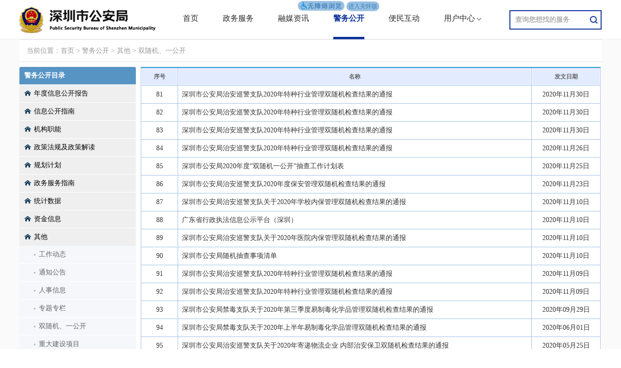

--- FILE ---
content_type: text/html; charset=utf-8
request_url: http://ga.sz.gov.cn/ZWGK/QT/SSJGK/index_5.html
body_size: 3913
content:
<!DOCTYPE html>
<html>
<head>
    <meta charset="UTF-8">
    <title>双随机、一公开&laquo;机构职能&laquo;深圳市公安局</title>
    <meta name="Keywords" content="深圳市公安局,深圳公安,深圳警察,互联网门户网站,ga.sz.gov.cn" />
    <meta name="Description" content="深圳市公安局互联网门户网站是深圳市公安局唯一通过国际互联网对外发布警务信息和提供服务的正式网站，主要提供深圳公安警务资讯，办事指南，警民互动以及其他便民服务等信息。" />
    <meta name="SiteName" content="深圳市公安局网站">
<meta name="SiteDomain" content="ga.sz.gov.cn">
<meta name="SiteIDCode" content="4403000002">
<meta name="ColumnName" content="双随机、一公开">
<meta name="ColumnDescription" content="抽查对象随机，抽查人员随机，结果公示">
<meta name="ColumnKeywords" content="随机、公开">
<meta name="ColumnType" content="其他">
<script src="/js/font.js"></script>
    <meta name="robots" content="index, follow" />
    <meta name="googlebot" content="index, follow" />
    <meta name="viewport" content="width=device-width, initial-scale=1.0,user-scalable=no" />
    <meta http-equiv="X-UA-Compatible" content="ie=edge" />
    <link rel="stylesheet" href="/css/base_20171211.css" />
    <link rel="stylesheet" href="/images/header_footer_2019110.css" />
    <link rel="stylesheet" href="/css/jwgk_20171211.css" />
    <script type="text/javascript" src="/js/jquery.min.js"></script>
    <script src="/images/header_footer_2019110.js"></script>
    
    <script type="text/javascript" src="/js/page_util.js"></script>
    <script type="text/javascript" src="/js/tree.js"></script>
    <!--<script type="text/javascript">$(function(){$("#Tip91972").show();});</script>-->
    <style>
        /*移动端子栏目*/
        .wrapper	{position:relative;height:36px; width:100%; overflow:hidden; margin:0 auto; line-height:36px; display:none;overflow-x:scroll;}
        .wrapper .scroller{position:absolute; float:left;}
        .wrapper .scroller ul	{float:left;white-space:nowrap;width:100%;display:inline-block;}
        .wrapper .scroller li	{height:25px; color:#333; line-height:25px; font-size:14px; text-align:center;display:inline-block;}
        .wrapper .scroller li a	{color:#333;display:block;margin:0 6px;}
        @media (max-width: 792px) {
            .wrapper {display:block;}
        }
    </style>
</head>
<body class="jwgks">
<!--头部-->
<div class="szga-header">
    <script language="javascript" type="text/javascript">header("");</script>
</div>
<div class="line"></div>
<!--内容区-->
<div class="content">
    <div class="container">
        <div class="sitemap">当前位置：<a href="https://ga.sz.gov.cn/">首页</a>&nbsp;&gt;&nbsp;<a href="https://ga.sz.gov.cn/ZWGK/">警务公开</a>&nbsp;&gt;&nbsp;<a href="https://ga.sz.gov.cn/ZWGK/QT/">其他</a>&nbsp;&gt;&nbsp;<a href="https://ga.sz.gov.cn/ZWGK/QT/SSJGK/">双随机、一公开</a></div>
        <div class="listCon">
            <div class="fl listLeft">
                <table cellpadding="0" cellspacing="0" width="100%" border="0">
                    <tr><td><p class="colTitle"></p></td></tr>
                    <tr>
                        <td>
                            <ul id="sideMenu">
                            </ul>
                            <script>
                                var url="/postmeta/i/59201.json";
                                var pid="59201";
                                $.ajax({
                                    type:"get",
                                    url:url,
                                    async:false,
                                    dataType:"json",
                                    success:function (data) {
                                        var parent=data.category.parent;
                                        var urls="/postmeta/i/"+parent+".json";
                                        $.ajax({
                                            type:"get",
                                            url:urls,
                                            async: false,
                                            dataType: "json",
                                            success:function (datas) {
                                                var y_id = datas.category.id;
                                                if(datas.category.name!="警务公开"){
                                                    $('.colTitle').append(datas.category.name);
                                                }else{
                                                    $('.colTitle').append('警务公开目录');
                                                }
                                                var lens=datas.children.length;
                                                for(var i=0;i<lens;i++){
                                                    var tps=datas.children[i];
                                                    if(tps.id==pid){
                                                        var _html2='<li class="first"><span style="padding-left:30px;" onclick="gotoDataList(\'/'+tps.pub_point+'\', \''+tps.id+'\', \''+ y_id +'\', \'0\'); return false;">'+tps.name+'</span>';
                                                        _html2+='<ul id="Tip'+tps.id+'" class="gktree" style=""></ul></li>';
                                                        $('#sideMenu').append(_html2);
                                                    }else if(tps.jump_url){
                                                        var _html1='<li class="first"><span style="padding-left:30px;" onclick="gotoDataList(\''+tps.jump_url+'\', \''+tps.id+'\', \''+ y_id +'\', \'0\'); return false;">'+tps.name+'</span>';
                                                        _html1+='<ul id="Tip'+tps.id+'" class="gktree" style="display: none"></ul></li>';
                                                        $('#sideMenu').append(_html1);
                                                    }else{
                                                        var _html2='<li class="first"><span style="padding-left:30px;" onclick="gotoDataList(\'/'+tps.pub_point+'\', \''+tps.id+'\', \''+ y_id +'\', \'0\'); return false;">'+tps.name+'</span>';
                                                        _html2+='<ul id="Tip'+tps.id+'" class="gktree" style="display: none"></ul></li>';
                                                        $('#sideMenu').append(_html2);
                                                    }
                                                    var urlss="/postmeta/i/"+tps.id+".json";
                                                    $.ajax({
                                                        type:"get",
                                                        url:urlss,
                                                        async:false,
                                                        dataType:"json",
                                                        success:function (datass) {
                                                            var lenss=datass.children.length;
                                                            for(var j=0;j<lenss;j++){
                                                                var tpss=datass.children[j];
                                                                if(tpss.jump_url){
                                                                    $('#Tip'+tps.id).append('<li class="sec"><a style="text-decoration:none;" href="'+tpss.jump_url+'">'+tpss.name+'</a></li>');
                                                                }else{
                                                                    $('#Tip'+tps.id).append('<li class="sec"><a style="text-decoration:none;" href="/'+tpss.pub_point+'">'+tpss.name+'</a></li>');
                                                                }
                                                            }
                                                        }
                                                    })
                                                }
                                            }
                                        })
                                    }
                                });

                            </script>

                        </td>
                    </tr>
                </table>
            </div>
            <div class="listRight fl">
                <div class="wrapper" id="retrs">
                    <div class="scroller">
                       <ul id="rightList"> 
            
                        </ul> 
                        <script>
                            var url="/postmeta/i/59201.json";
                            $.ajax({
                                type:"get",
                                url:url,
                                async:false,
                                dataType:"json",
                                success:function (data) {
                                    var rightList = "";
                                    for(var j=0;j<data.children.length;j++){
                                        var cats=data.children[j];
                                        if(cats.jump_url){
                                            rightList += '<li><a href="'+cats.jump_url+'">'+cats.name+'</a></li>'
                                        }else{
                                            rightList += '<li><a href="/'+cats.pub_point+'">'+cats.name+'</a></li>'
                                        }
                                    }
                                    $('#rightList').append(rightList);

                                }
                            })
                        </script>
                    </div>
                </div>
                <table id="mytable" cellpadding="5" cellspacing="0" border="0" width="100%" bgcolor="#6699cc" class="txt">
                    <tr>
                        <th align="center" width="40">序号</th>
                        <th align="center">名称</th>
                        <th align="center" width="100">发文日期</th>
                    </tr>
                                                                <tr class="txt_num">
                            <td style="text-align:center; width:8% !important;">81</td>
                            <td class="txt_left"><a href="https://ga.sz.gov.cn/ZWGK/QT/SSJGK/content/post_8307585.html" title="深圳市公安局治安巡警支队2020年特种行业管理双随机检查结果的通报" target="_blank" rel="noopener noreferrer">深圳市公安局治安巡警支队2020年特种行业管理双随机检查结果的通报</a></td>
                            <td width="15%" style="text-align:center;">2020年11月30日</td>
                        </tr>
                                                                    <tr class="txt_num">
                            <td style="text-align:center; width:8% !important;">82</td>
                            <td class="txt_left"><a href="https://ga.sz.gov.cn/ZWGK/QT/SSJGK/content/post_8307579.html" title="深圳市公安局治安巡警支队2020年特种行业管理双随机检查结果的通报" target="_blank" rel="noopener noreferrer">深圳市公安局治安巡警支队2020年特种行业管理双随机检查结果的通报</a></td>
                            <td width="15%" style="text-align:center;">2020年11月30日</td>
                        </tr>
                                                                    <tr class="txt_num">
                            <td style="text-align:center; width:8% !important;">83</td>
                            <td class="txt_left"><a href="https://ga.sz.gov.cn/ZWGK/QT/SSJGK/content/post_8307565.html" title="深圳市公安局治安巡警支队2020年特种行业管理双随机检查结果的通报" target="_blank" rel="noopener noreferrer">深圳市公安局治安巡警支队2020年特种行业管理双随机检查结果的通报</a></td>
                            <td width="15%" style="text-align:center;">2020年11月30日</td>
                        </tr>
                                                                    <tr class="txt_num">
                            <td style="text-align:center; width:8% !important;">84</td>
                            <td class="txt_left"><a href="https://ga.sz.gov.cn/ZWGK/QT/SSJGK/content/post_8301084.html" title="深圳市公安局治安巡警支队2020年特种行业管理双随机检查结果的通报" target="_blank" rel="noopener noreferrer">深圳市公安局治安巡警支队2020年特种行业管理双随机检查结果的通报</a></td>
                            <td width="15%" style="text-align:center;">2020年11月26日</td>
                        </tr>
                                                                    <tr class="txt_num">
                            <td style="text-align:center; width:8% !important;">85</td>
                            <td class="txt_left"><a href="https://ga.sz.gov.cn/attachment/1/1425/1425218/8296840.docx" title="深圳市公安局2020年度“双随机一公开”抽查工作计划表" target="_blank" rel="noopener noreferrer">深圳市公安局2020年度“双随机一公开”抽查工作计划表</a></td>
                            <td width="15%" style="text-align:center;">2020年11月25日</td>
                        </tr>
                                                                    <tr class="txt_num">
                            <td style="text-align:center; width:8% !important;">86</td>
                            <td class="txt_left"><a href="https://ga.sz.gov.cn/ZWGK/QT/SSJGK/content/post_8291261.html" title="深圳市公安局治安巡警支队2020年度保安管理双随机检查结果的通报" target="_blank" rel="noopener noreferrer">深圳市公安局治安巡警支队2020年度保安管理双随机检查结果的通报</a></td>
                            <td width="15%" style="text-align:center;">2020年11月23日</td>
                        </tr>
                                                                    <tr class="txt_num">
                            <td style="text-align:center; width:8% !important;">87</td>
                            <td class="txt_left"><a href="https://ga.sz.gov.cn/ZWGK/QT/SSJGK/content/post_8253157.html" title="深圳市公安局治安巡警支队关于2020年学校内保管理双随机检查结果的通报" target="_blank" rel="noopener noreferrer">深圳市公安局治安巡警支队关于2020年学校内保管理双随机检查结果的通报</a></td>
                            <td width="15%" style="text-align:center;">2020年11月10日</td>
                        </tr>
                                                                    <tr class="txt_num">
                            <td style="text-align:center; width:8% !important;">88</td>
                            <td class="txt_left"><a href="http://210.76.74.232/ApprLawPublicity/unit.html#/home" title="广东省行政执法信息公示平台（深圳）" target="_blank" rel="noopener noreferrer">广东省行政执法信息公示平台（深圳）</a></td>
                            <td width="15%" style="text-align:center;">2020年11月10日</td>
                        </tr>
                                                                    <tr class="txt_num">
                            <td style="text-align:center; width:8% !important;">89</td>
                            <td class="txt_left"><a href="https://ga.sz.gov.cn/ZWGK/QT/SSJGK/content/post_8252616.html" title="深圳市公安局治安巡警支队关于2020年医院内保管理双随机检查结果的通报" target="_blank" rel="noopener noreferrer">深圳市公安局治安巡警支队关于2020年医院内保管理双随机检查结果的通报</a></td>
                            <td width="15%" style="text-align:center;">2020年11月10日</td>
                        </tr>
                                                                    <tr class="txt_num">
                            <td style="text-align:center; width:8% !important;">90</td>
                            <td class="txt_left"><a href="https://ga.sz.gov.cn/ZWGK/QT/SSJGK/content/post_8252522.html" title="深圳市公安局随机抽查事项清单" target="_blank" rel="noopener noreferrer">深圳市公安局随机抽查事项清单</a></td>
                            <td width="15%" style="text-align:center;">2020年11月10日</td>
                        </tr>
                                                                    <tr class="txt_num">
                            <td style="text-align:center; width:8% !important;">91</td>
                            <td class="txt_left"><a href="https://ga.sz.gov.cn/ZWGK/QT/SSJGK/content/post_8250798.html" title="深圳市公安局治安巡警支队2020年特种行业管理双随机检查结果的通报" target="_blank" rel="noopener noreferrer">深圳市公安局治安巡警支队2020年特种行业管理双随机检查结果的通报</a></td>
                            <td width="15%" style="text-align:center;">2020年11月09日</td>
                        </tr>
                                                                    <tr class="txt_num">
                            <td style="text-align:center; width:8% !important;">92</td>
                            <td class="txt_left"><a href="https://ga.sz.gov.cn/ZWGK/QT/SSJGK/content/post_8250785.html" title="深圳市公安局治安巡警支队2020年特种行业管理双随机检查结果的通报" target="_blank" rel="noopener noreferrer">深圳市公安局治安巡警支队2020年特种行业管理双随机检查结果的通报</a></td>
                            <td width="15%" style="text-align:center;">2020年11月09日</td>
                        </tr>
                                                                    <tr class="txt_num">
                            <td style="text-align:center; width:8% !important;">93</td>
                            <td class="txt_left"><a href="https://ga.sz.gov.cn/ZWGK/QT/SSJGK/content/post_8152180.html" title="深圳市公安局禁毒支队关于2020年第三季度易制毒化学品管理双随机检查结果的通报" target="_blank" rel="noopener noreferrer">深圳市公安局禁毒支队关于2020年第三季度易制毒化学品管理双随机检查结果的通报</a></td>
                            <td width="15%" style="text-align:center;">2020年09月29日</td>
                        </tr>
                                                                    <tr class="txt_num">
                            <td style="text-align:center; width:8% !important;">94</td>
                            <td class="txt_left"><a href="https://ga.sz.gov.cn/ZWGK/QT/SSJGK/content/post_7683113.html" title="深圳市公安局禁毒支队关于2020年上半年易制毒化学品管理双随机检查结果的通报" target="_blank" rel="noopener noreferrer">深圳市公安局禁毒支队关于2020年上半年易制毒化学品管理双随机检查结果的通报</a></td>
                            <td width="15%" style="text-align:center;">2020年06月01日</td>
                        </tr>
                                                                    <tr class="txt_num">
                            <td style="text-align:center; width:8% !important;">95</td>
                            <td class="txt_left"><a href="https://ga.sz.gov.cn/ZWGK/QT/SSJGK/content/post_7577479.html" title="深圳市公安局治安巡警支队关于2020年寄递物流企业 内部治安保卫双随机检查结果的通报" target="_blank" rel="noopener noreferrer">深圳市公安局治安巡警支队关于2020年寄递物流企业 内部治安保卫双随机检查结果的通报</a></td>
                            <td width="15%" style="text-align:center;">2020年05月25日</td>
                        </tr>
                                                                    <tr class="txt_num">
                            <td style="text-align:center; width:8% !important;">96</td>
                            <td class="txt_left"><a href="https://ga.sz.gov.cn/ZWGK/QT/SSJGK/content/post_7572154.html" title="深圳市公安局治安巡警支队关于2020年金融内保管理双随机检查结果的通报" target="_blank" rel="noopener noreferrer">深圳市公安局治安巡警支队关于2020年金融内保管理双随机检查结果的通报</a></td>
                            <td width="15%" style="text-align:center;">2020年05月22日</td>
                        </tr>
                                                                    <tr class="txt_num">
                            <td style="text-align:center; width:8% !important;">97</td>
                            <td class="txt_left"><a href="https://ga.sz.gov.cn/ZWGK/QT/SSJGK/content/post_7255875.html" title="深圳市公安局禁毒支队关于2019年第四季度易制毒化学品管理双随机检查结果的通报" target="_blank" rel="noopener noreferrer">深圳市公安局禁毒支队关于2019年第四季度易制毒化学品管理双随机检查结果的通报</a></td>
                            <td width="15%" style="text-align:center;">2020年03月27日</td>
                        </tr>
                                                                    <tr class="txt_num">
                            <td style="text-align:center; width:8% !important;">98</td>
                            <td class="txt_left"><a href="https://ga.sz.gov.cn/ZWGK/QT/SSJGK/content/post_1300124.html" title="深圳市公安局治安巡警支队2019年特种行业管理双随机检查结果的通报" target="_blank" rel="noopener noreferrer">深圳市公安局治安巡警支队2019年特种行业管理双随机检查结果的通报</a></td>
                            <td width="15%" style="text-align:center;">2019年11月12日</td>
                        </tr>
                                                                    <tr class="txt_num">
                            <td style="text-align:center; width:8% !important;">99</td>
                            <td class="txt_left"><a href="https://ga.sz.gov.cn/ZWGK/QT/SSJGK/content/post_1300125.html" title="深圳市公安局治安巡警支队关于2019年医院内保管理双随机检查结果的通报" target="_blank" rel="noopener noreferrer">深圳市公安局治安巡警支队关于2019年医院内保管理双随机检查结果的通报</a></td>
                            <td width="15%" style="text-align:center;">2019年11月11日</td>
                        </tr>
                                                                    <tr class="txt_num">
                            <td style="text-align:center; width:8% !important;">100</td>
                            <td class="txt_left"><a href="https://ga.sz.gov.cn/ZWGK/QT/SSJGK/content/post_1300126.html" title="深圳市公安局治安巡警支队关于2019年寄递物流企业 内部治安保卫双随机检查结果的通报" target="_blank" rel="noopener noreferrer">深圳市公安局治安巡警支队关于2019年寄递物流企业 内部治安保卫双随机检查结果的通报</a></td>
                            <td width="15%" style="text-align:center;">2019年11月11日</td>
                        </tr>
                                                            </table>
                <div class="page">
                                            <a class="first" href="https://ga.sz.gov.cn/ZWGK/QT/SSJGK/index.html">
                            第一页
                        </a>
                                            <a class="prev" href="https://ga.sz.gov.cn/ZWGK/QT/SSJGK/index_4.html">
                            上一页
                        </a>
                                            <a class="normal" href="https://ga.sz.gov.cn/ZWGK/QT/SSJGK/index_3.html">
                            3
                        </a>
                                            <a class="normal" href="https://ga.sz.gov.cn/ZWGK/QT/SSJGK/index_4.html">
                            4
                        </a>
                                            <a class="current" href="https://ga.sz.gov.cn/ZWGK/QT/SSJGK/index_5.html">
                            5
                        </a>
                                            <a class="normal" href="https://ga.sz.gov.cn/ZWGK/QT/SSJGK/index_6.html">
                            6
                        </a>
                                            <a class="normal" href="https://ga.sz.gov.cn/ZWGK/QT/SSJGK/index_7.html">
                            7
                        </a>
                                            <a class="next" href="https://ga.sz.gov.cn/ZWGK/QT/SSJGK/index_6.html">
                            下一页
                        </a>
                                            <a class="last" href="https://ga.sz.gov.cn/ZWGK/QT/SSJGK/index_7.html">
                            最后一页
                        </a>
                                    </div>

                <script>
                    $(function(){
                        // 获取总页数
                        var totalPage = Math.ceil(130/20);
                        if (totalPage < 2) {
                            $(".page").hide();
                        }
                    })
                </script>
            </div>
        </div>
    </div>
</div>
  <style>
      .current{
          background-color:green !important;
      }
  </style>
<div class="clearfix"></div>

<!--页脚-->
<div class="szga-footer">
	<script language="javascript" type="text/javascript">footer("");</script>
</div> 

<script src='/js/common_20171211.js'></script>
<script src="/images/crumbs_nav.js"></script>
<script>
    $(function(){
        $("#Tip140396 .sec").remove();
        $("#Tip140396").css("display","none");
        $("#Tip140396").parent().click(function(){
            window.location.href="/ZWGK/XZZFXXGS";
        })
    })
</script>
</body>
</html>

--- FILE ---
content_type: text/css
request_url: http://ga.sz.gov.cn/css/base_20171211.css
body_size: 733
content:
html, body,div, ul, li, ol, dl, dd, dt, p, h1, h2, h3, h4, h5, h6, form, fieldset, legend, imgï¼Œbutton,input { margin:0; padding:0;font-family:"PingFang SC","Microsoft YaHei","å¾®è½¯é›…é»‘"; }
fieldset, img,input,button,textarea{ border:none; padding:0;margin:0;outline-style:none;border:0; }
table,tr,td {padding:0;margin:0;outline-style:none;/* border:none; */}
ul, ol { list-style:none; }
input { padding-top:0; padding-bottom:0;}
select, input { vertical-align:middle; }
select, input, textarea { font-size:12px; margin:0; }
textarea { resize:none; }
a{text-decoration: none;}
img {border:0;vertical-align:middle;}
body {
    color:#666;
    background-color: #fff;
    font-family: "Microsoft YaHei";
    -webkit-tap-highlight-color: transparent;
}
.clearfix:before,.clearfix:after{
    content:"";
    display:table;
}
.clearfix:after{clear:both;}
.clearfix{
    *zoom:1;/*IE/7/6*/
    line-height: 0;
}
.fl{float:left;}
.fr{float:right;}

/*html,body{box-sizing:border-box;min-height:100%;}*/
html,body{box-sizing:border-box;height:100%;}

i,em {font-style:normal;font-size:100%;}
a,a:hover {text-decoration:none;}
/**/
@media \0screen\,screen\9{
.container{width:1200px;margin:0 auto;}
}
@media (min-width:793px) {
.container{width:1200px;margin:0 auto;}
}

--- FILE ---
content_type: text/css
request_url: http://ga.sz.gov.cn/images/header_footer_2019110.css
body_size: 2787
content:
@charset "utf-8";
/**/
    /*智能客服*/
	.wlwzPoup{bottom:225px!important;}
	._aics_trigger_wrapper_{position: fixed;bottom: 60px;right: 25px;z-index: 99999;box-sizing: border-box;}
	._aics_trigger_wrapper_>div{box-sizing: border-box;width: 150px;cursor: pointer;height: 150px;padding: 4px 0px;background: #fff;text-align: center;font-size: 36px;border: 1px solid #CFCFCF;}
	._aics_trigger_wrapper_ img{position: absolute;left: 0px;right: 0px;top: 12px;bottom: 0px;margin: 0 auto;width: 65%;height: 65%;z-index: 10;}
	._aics_trigger_wrapper_ span{position: absolute;left: 0px;right: 0px;bottom: 12px;margin: auto;height: 2em;font-size: 16px;font-weight: 700;color: #292929;}
	._aics_trigger_wrapper_ i{position: absolute;right: 5px;top: 5px;margin: auto;height: 20px;width: 20px;line-height: 20px;font-size: 16px;color: #ecedef;font-style: normal;font-family: '微软雅黑';z-index: 99999;vertical-align: middle;background: url(../images/kf_close_icon.png) no-repeat center;}
	
@media screen and (max-width:500px){
	.wlwzPoup{bottom:165px!important;}
	._aics_trigger_wrapper_{position: fixed;bottom: 60px;right: 25px;z-index: 99999;box-sizing: border-box;}
	._aics_trigger_wrapper_>div{box-sizing: border-box;width: 100px;cursor: pointer;height: 100px;padding: 4px 0px;background: #fff;text-align: center;font-size: 36px;border: 1px solid #CFCFCF;}
	._aics_trigger_wrapper_ img{position: absolute;left: 0px;right: 0px;top: 8px;bottom: 0px;margin: 0 auto;width: 65%;height: 65%;z-index: 10;}
	._aics_trigger_wrapper_ span{position: absolute;left: 0px;right: 0px;bottom: 5px;margin: auto;height: 2rem;line-height:2rem;font-size: 16px;font-weight: 700;color: #292929;}
	._aics_trigger_wrapper_ i{position: absolute;right: 3px;top: 3px;margin: auto;height: 20px;width: 20px;line-height: 20px;font-size: 16px;color: #ecedef;font-style: normal;font-family: '微软雅黑';z-index: 99999;vertical-align: middle;background: url(../images/kf_close_icon.png) no-repeat center;background-size: 125% 125%;}
}
@media \0screen\,screen\9{
    /*szga-header*/
    .szga-header{background:#fff;height:80px;min-width:1200px;}
	.szga-container{width:1200px;margin:0 auto;}
	.szga-headContainer{height:80px;}
	.logo{height:80px;display:inline-block;float:left;}
	.szga-nav{float:left;height:76px;margin-left:30px;}
	.szga-nav>li{float:left;padding:0 25px;}
	.szga-nav>li>a{height:76px;line-height:76px;font-size:16px;color:#292929;display:inline-block;border-bottom:4px solid #fff;}
	.szga-nav>li.active>a{color:#0D349A;border-bottom:5px solid #0D349A;font-weight:bold;}
	
	.ipt{float:right;position:relative;margin-top:21px;}
	.ipt input{width:146px;height:36px;line-height:36px;background:transparent;border:2px solid #0D349A;color:#bdbdbd;padding-left:10px;padding-right:30px;font-size:14px;}
	.ipt .search-inp::-webkit-input-placeholder {color:#bdbdbd;}
	.ipt .search-inp:-moz-placeholder {color:#bdbdbd;}
	.ipt .search-inp::-moz-placeholder {color:#bdbdbd;}
	.ipt .search-inp:-ms-input-placeholder {color:#bdbdbd;}
	.ipt span{width:16px;height:36px;position:absolute;right:8px;top:2px;background:url(../images/ie_ic_nav_search_2019110.png) no-repeat center;cursor:pointer;}
	.navbar_toggle{display:none;float:right;}
	.down_icon{background:url(../images/down_icon_20171211.png) no-repeat center center;width:11px;height:7px;display:inline-block;vertical-align:middle;margin-left:3px;}
	/*民生警务下拉箭头*/
	.jwgks.msjws .szga-nav li.active .down_icon{background:url(../images/down_blicon_2019110.png) no-repeat center center;}
	.jwgks.yhzxs .szga-nav li.active .down_icon{background:url(../images/down_blicon_2019110.png) no-repeat center center;}
	/*民生警务下拉箭头*/
	.toggle{display:none;}
	.szga-nav>li{position:relative;}
	.szga-nav>li:hover>a{color:#0D349A;font-weight:700;}
	.szga-nav>li:hover>a>.down_icon{transform:rotate(180deg);background:url(../images/down_blicon_2019110.png) no-repeat center center;width:11px;height:7px;display:inline-block;vertical-align:middle;margin-left:3px;}
	.toggle{position:absolute;top:80px;left:13px;z-index:9999;}
	.toggle>li{text-align:center;width:100px;background-color:#fff;color:#333333;height:38px;line-height:38px;}
	.toggle>li>a{width:100px;height:30px;color:#212121;font-size:14px;}
	.toggle>li:hover a{color:#0D349A;font-weight:bold;}
	/*当前位置*/
	.sitemap{height:35px;line-height:35px;background:#fff;color:#999;border-bottom:1px solid #e3e3e3;font-size:14px;padding:0 15px;border-top:1px solid #e3e3e3;}
	.sitemap a{color:#999;}
	
	.currentLocation{background:#ecedef;}
	.sitemap1{height:35px;line-height:35px;background:#ecedef;color:#999;border-bottom:1px solid #ccc;font-size:14px;padding:0 15px;}
	.sitemap1 a{color:#999;}
	
	/*footer*/
	.szga-footer{background:#212121;height:104px;width:100%;line-height:26px;min-width:1200px;}
	.szga-footer .copy{font-size:12px;margin-right:25px;}
	.szga-footer .copy_contact{line-height:17px;}
	.szga-footer a{font-size:12px;color:#616161;}
	.szga-footerContainer{padding-top:16px;height:78px;}
	.szga-footerIcon{padding-top:21px;}
	.szga-footerIcon a{margin-right:10px;display:inline-block;}
	/*.copy_left{margin-top:13px;}*/
	.szga-footerIcon .szpa{margin-right:0;}
	.szga-footer .ba-num {display:inline-block;margin-left:10px;text-decoration:none;height:20px;line-height:20px;color:#666;clear:both;}
	.szga-footer .ba-num img {float:left;}
	.zz_tj2018 a{display:none;}
	.copy_left{width:455px;}
	.copy_contact{width:440px;}
	.szga-footerIcon{width:245px; font-size:12px;}
}

@media screen and (min-width:793px){
	/*szga-header*/
	.szga-header{background:#fff;height:80px;min-width:1200px;}
	.szga-container{width:1200px;margin:0 auto;}
	.szga-headContainer{height:80px;}
	.logo{height:80px;display:inline-block;float:left;}
	.szga-nav{float:left;height:76px;margin-left:30px;}
	.szga-nav>li{float:left;padding:0 25px;}
	.szga-nav>li>a{height:76px;line-height:76px;font-size:16px;color:#292929;display:inline-block;border-bottom:4px solid #fff;}
	.szga-nav>li.active>a{color:#0D349A;border-bottom:5px solid #0D349A;font-weight:bold;}
	
	.ipt{float:right;position:relative;margin-top:21px;}
	.ipt input{width:146px;height:36px;line-height:36px;background:transparent;border:2px solid #0D349A;color:#bdbdbd;padding-left:10px;padding-right:30px;font-size:14px;}
	.ipt .search-inp::-webkit-input-placeholder {color:#bdbdbd;}
	.ipt .search-inp:-moz-placeholder {color:#bdbdbd;}
	.ipt .search-inp::-moz-placeholder {color:#bdbdbd;}
	.ipt .search-inp:-ms-input-placeholder {color:#bdbdbd;}
	.ipt span{width:32px;height:36px;position:absolute;right:0;top:2px;background:url(../images/ic_nav_search_2019110.png) no-repeat center;background-size:16px;}
	.navbar_toggle{display:none;float:right;}
	.down_icon{background:url(../images/down_icon_20171211.png) no-repeat center center;width:11px;height:7px;display:inline-block;vertical-align:middle;margin-left:3px;}
	.toggle{display:none;}
	/*民生警务下拉箭头*/
	.jwgks.msjws .szga-nav li.active .down_icon{background:url(../images/down_blicon_2019110.png) no-repeat center center;}
	.jwgks.yhzxs .szga-nav li.active .down_icon{background:url(../images/down_blicon_2019110.png) no-repeat center center;}
	/*民生警务下拉箭头*/
	.szga-nav>li{position:relative;}
	.szga-nav>li:hover>a{color:#0D349A;font-weight:700;}
	.szga-nav>li:hover>a>.down_icon{transform:rotate(180deg);background:url(../images/down_blicon_2019110.png) no-repeat center center;width:11px;height:7px;display:inline-block;vertical-align:middle;margin-left:3px;}
	.toggle{position:absolute;top:80px;left:13px;z-index:9999;}
	.toggle>li{text-align:center;width:100px;background-color:#fff;color:#333333;height:38px;line-height:38px;}
	.toggle>li>a{width:100px;height:30px;color:#212121;font-size:14px;}
	.toggle>li:hover a{color:#0D349A;font-weight:bold;}
	
	/*当前位置*/
	.sitemap{height:35px;line-height:35px;background:#fff;color:#999;border-bottom:1px solid #e3e3e3;font-size:14px;padding:0 15px;border-top:1px solid #e3e3e3;}
	.sitemap a{color:#999;}
	
	.currentLocation{background:#ecedef;}
	.sitemap1{height:35px;line-height:35px;background:#ecedef;color:#999;border-bottom:1px solid #ccc;font-size:14px;padding:0 15px;}
	.sitemap1 a{color:#999;}
	
	/*footer*/
	.szga-footer{background:#212121;height:110px;width:100%;line-height:26px;min-width:1200px;}
	.szga-footer .copy{font-size:12px;margin-right:10px;}
	.szga-footer .copy_contact{line-height:17px;}
	.szga-footer a{font-size:12px;color:#616161;}
	.szga-footerContainer{padding-top:16px;height:78px;}
	.szga-footerIcon{padding-top:21px;}
	.szga-footerIcon a{margin-right:5px;display:inline-block;}
	/*.copy_left{margin-top:13px;}*/
	.szga-footerIcon .szpa{margin-right:0;}
	.szga-footer .ba-num {display:inline-block;margin-left:10px;text-decoration:none;height:20px;line-height:20px;color:#666;clear:both;}
	.szga-footer .ba-num img {float:left;}
	.copy_left{width:455px;}
	.copy_contact{width:440px;}
	.szga-footerIcon{/*width:275px;*/ font-size:12px;}
}

@media screen and (min-width:501px) and (max-width:792px){
    /*szga-header*/
    .szga-header{background:#fff;}
	.logo{margin:0px 0px 0px 15px;display:inline-block;width:160px;}
	.logo img{width:100%;}
	.navbar_toggle{display:block;float:right;margin:13px;}
	.szga-nav{background:#0D349A;overflow:hidden;position:absolute;width:100%;z-index:1000;}
	.szga-nav li{width:100%;line-height:40px;display:none;padding-left:10px;border-top:1px solid #fff;}
	.szga-nav a{color:#fff;}
	.ipt{display:none;position:relative;margin-left:1.2%;padding:10px;}
	.ipt input{width:96%;height:30px;border:1px solid #0D349A;padding-left:21px;}
	.ipt span{position:absolute;right:18px;top:10px;width:32px;height:32px;display:inline-block;background:url(../images/ic_nav_search_2019110.png) no-repeat center;cursor:pointer;background-size:16px;background-size:16px;}
	.szga-header em{width:27px;height:27px;display:inline-block;float:right;margin-top:12px;background:url(../images/ic_nav_search_2019110.png) no-repeat center;cursor:pointer;background-size:16px;}
	
	.navbar_toggle .icon_bar{width:16px;height:2px;margin-top:5px;background:#0D349A;display:block;}
	.toggle{display:none;}
	.yhzx_list{display:none!important;}
	.toggle a{width:90%;display:inline-block;}
	.szga-nav .inactive{width:80%;display:inline-block;}
	.szga-nav li{position:relative;}
	.szga-nav .down_iphone{position:absolute;right:18px;background:url(../images/down_iphone_20171211.png) no-repeat center center;background-size: 50%;width: 30px;height: 30px;display: inline-block;margin-top:5px;}
	/*当前位置*/
	.sitemap{height:35px;line-height:35px;background:#fff;color:#999;border-top:1px solid #e3e3e3;font-size:14px;padding:0 15px;}
	.sitemap a{color:#999;}
	
    .sitemap1{height:35px;line-height:35px;background:#fff;color:#999;border-bottom:1px solid #e3e3e3;font-size:14px;padding:0 15px;border-top:1px solid #e3e3e3;}
	.sitemap1 a{color:#999;}
	
	/*footer*/
	.szga-footer{background:#212121;height:auto;width:100%;text-align:center;overflow:hidden;}
	.szga-footer .copy{font-size:16px;}
	.szga-footer a{font-size:16px;color:#616161;}
	.szga-footerContainer{padding-top:12px;}
	.szga-footerIcon{padding:5px 0;}
	.szga-footerIcon a{display:inline-block;margin-right:10px;}
	.szga-footerIcon a img{width:100%;}
	.szga-footerIcon a:last-child{margin-right:0;}
	.copy_left{text-align:center;padding:0 10% 1% 10%;}
	/*.copy_left span{display:none;}*/
	/*.copy .p1{display:none;}*/
	.copy p{margin-top:1%;}
	.fl,.fr{float:none;}
	.szga-footer .ba-num {display:inline-block;margin-left:10px;text-decoration:none;height:20px;line-height:20px;color:#666;clear:both;}
	.szga-footer .ba-num img {float:left;}
	/*底部部分隐藏*/
	/*.szga-footer .copy_left span{display:none;}*/
	.szga-footer .copy_link{display:none;}
	/*.szga-footer .szga-footerIcon{display:none;}*/
	.szga-footer .copy_left label{display:inline-block;margin-top:2px;}
	
	/*KF*/
	/* #_aics_trigger_wrapper_ {position:fixed;bottom:60px;right:25px;z-index:99999;box-sizing:border-box;}
	.kf-layer {box-sizing:border-box;width:80px;cursor:pointer;height:80px;padding:4px 0px;background:#fff;border:1px solid #CFCFCF;text-align:center;}
	.kf-layer img {position:absolute;left:0px;right:0px;top:4px;bottom:0px;margin:0 auto;width:65%;height:auto;}
	.kf-layer i.close-btns {position:absolute;right:0px;top:0px;margin:auto;height:20px;width:20px;line-height:20px;font-size:16px;color:#ecedef;font-style:normal;font-family:'微软雅黑';border-radius:50%;z-index:9999;vertical-align:middle;background:url(../images/kf_close_icon.png) no-repeat center;background-size:100% 100%;}
	.kf-layer span {position:absolute;left:0px;right:0px;bottom:-5px;font-weight:700;display:block;margin:auto;height:2em;font-size:14px;color:#292929;} */
}

@media screen and (min-width:321px) and (max-width:500px){
    /*szga-header*/
    .szga-header{background:#fff;}
	.logo{margin:0px 0px 0px 15px;display:inline-block;width:160px;}
	.logo img{width:100%;}
	.navbar_toggle{display:block;float:right;margin:13px;}
	.szga-nav{background:#0D349A;overflow: hidden;position:absolute;width:100%;z-index:1000;}
	.szga-nav li{width:100%;line-height:40px;display:none;padding-left:10px;border-top:1px solid #fff;}
	.szga-nav a{color:#fff;}
	.ipt{display:none;position:relative;margin-left:1.2%;padding:10px;}
	.ipt input{width:96%;height:25px;border:1px solid #0D349A;padding-left:10px;}
	.ipt span{position:absolute;right:20px;top:10px;width:16px;height:27px;display:inline-block;background:url(../images/ic_nav_search_2019110.png) no-repeat center;cursor:pointer;background-size:16px;}
	.szga-header em{width:27px;height:27px;display:inline-block;float:right;margin-top:12px;background:url(../images/ic_nav_search_2019110.png) no-repeat center;cursor:pointer;background-size:16px;}
	
	.navbar_toggle .icon_bar{width:16px;height:2px;margin-top:5px;background:#0D349A;display:block;}
	.toggle{display:none;}
	.yhzx_list{display:none!important;}
	.toggle a{width:90%;display:inline-block;}
	.szga-nav .inactive{width:80%;display:inline-block;}
	.szga-nav li{position:relative;}
	.szga-nav .down_iphone{position:absolute;right:18px;background:url(../images/down_iphone_20171211.png) no-repeat center center;background-size: 50%;width: 30px;height: 30px;display: inline-block;margin-top:5px;}
    /*当前位置*/
    .sitemap{height:35px;line-height:35px;background:#fff;color:#999;border-top:1px solid #e3e3e3;font-size:14px;padding:0 15px;}
	.sitemap a{color:#999;}
	
	.sitemap1{height:35px;line-height:35px;background:#fff;color:#999;border-bottom:1px solid #e3e3e3;font-size:14px;padding:0 15px;border-top:1px solid #e3e3e3;}
	.sitemap1 a{color:#999;}
	
    /*footer*/
	.szga-footer{background:#212121;height:auto;width:100%;text-align:center;overflow:hidden;}
	.szga-footer .copy{font-size:12px;}
	.szga-footer a{font-size:12px;color:#616161;}
	.szga-footerContainer{padding:15px 0;}
	.szga-footerIcon{padding:5px 0;}
	.szga-footerIcon a{display:inline-block;}
	/*.szga-footerIcon a img{width:80%;}*/
	.szga-footerIcon a:last-child{margin-right:0;}
	.copy_left{text-align:center;padding:0 10% 0% 10%;}
	/*.copy_left span{display:none;}*/
	/*.copy .p1{display:none;}*/
	.copy p{margin-top:1%;}
	.fl,.fr{float:none;}
	.szga-footer .ba-num {display:inline-block;margin-left:10px;text-decoration:none;height:20px;line-height:20px;color:#666;clear:both;}
	.szga-footer .ba-num img {float:left;}
	
	/*底部部分隐藏*/
	/*.szga-footer .copy_left span{display:none;}*/
	.szga-footer .copy_link{display:none;}
	/*.szga-footer .szga-footerIcon{display:none;}*/
	.szga-footer .copy_left label{display:inline-block;margin-top:5px;}
	
	/*KF*/
	/* #_aics_trigger_wrapper_ {position:fixed;bottom:60px;right:25px;z-index:99999;box-sizing:border-box;}
	.kf-layer {box-sizing:border-box;width:80px;cursor:pointer;height:80px;padding:4px 0px;background:#fff;border:1px solid #CFCFCF;text-align:center;}
	.kf-layer img {position:absolute;left:0px;right:0px;top:4px;bottom:0px;margin:0 auto;width:65%;height:auto;}
	.kf-layer i.close-btns {position:absolute;right:0px;top:0px;margin:auto;height:20px;width:20px;line-height:20px;font-size:16px;color:#ecedef;font-style:normal;font-family:'微软雅黑';border-radius:50%;z-index:9999;vertical-align:middle;background:url(../images/kf_close_icon.png) no-repeat center;background-size:100% 100%;}
	.kf-layer span {position:absolute;left:0px;right:0px;bottom:-5px;font-weight:700;display:block;margin:auto;height:2em;font-size:14px;color:#292929;} */

	/* 隐藏无障碍浏览 */
	#dkwza,.ipv{display:none;}
}
@media (max-width:320px){
    /*szga-header*/
    .szga-header{background:#fff;}
	.logo{margin:0px 0px 0px 15px;display:inline-block;width:160px;}
	.logo img{width:100%;}
	.navbar_toggle{display:block;float:right;margin:13px;}
	.szga-nav{background:#0D349A;overflow:hidden;position:absolute;width:100%;z-index:1000;}
	.szga-nav li{width:100%;line-height:40px;display:none;padding-left:10px;border-top:1px solid #fff;}
	.szga-nav a{color:#fff;}
	.ipt{display:none;position:relative;margin-left:1%;padding:10px;}
	.ipt input{width:96%;height:25px;border:1px solid #0D349A;padding-left:8px;}
	.ipt span{position:absolute;right:20px;top:10px;width:16px;height:27px;display:inline-block;background:url(../images/ic_nav_search_2019110.png) no-repeat center;cursor:pointer;background-size:16px;}
	.szga-header em{width:27px;height:27px;display:inline-block;float:right;margin-top:12px;background:url(../images/ic_nav_search_2019110.png) no-repeat center;cursor:pointer;background-size:16px;}
	
	.navbar_toggle .icon_bar{width:16px;height:2px;margin-top:5px;background:#0D349A;display:block;}
	.toggle{display:none;}
	.yhzx_list{display:none!important;}
	.toggle a{width:90%;display:inline-block;}
	.szga-nav .inactive{width:80%;display:inline-block;}
	.szga-nav li{position:relative;}
	.szga-nav .down_iphone{position:absolute;right:18px;background:url(../images/down_iphone_20171211.png) no-repeat center center;background-size: 50%;width: 30px;height: 30px;display: inline-block;margin-top:5px;}
	/*当前位置*/
	.sitemap{height:35px;line-height:35px;background:#fff;color:#999;border-top:1px solid #e3e3e3;font-size:14px;padding:0 10px;}
	.sitemap a{color:#999;}
	
	.sitemap1{height:35px;line-height:35px;background:#fff;color:#999;border-bottom:1px solid #e3e3e3;font-size:14px;padding:0 15px;border-top:1px solid #e3e3e3;}
	.sitemap1 a{color:#999;}
	
	/*footer*/
	.szga-footer{background:#212121;height:auto;width:100%;text-align:center;}
	.szga-footer .copy{font-size:12px;}
	.szga-footer a{font-size:12px;color:#616161;}
	.szga-footerContainer{padding:10px 0;overflow:hidden;}
	.szga-footerIcon{padding:5px 0;}
	.szga-footerIcon a{display:inline-block;}
	.szga-footerIcon a img{width:80%;}
	.szga-footerIcon a:last-child{margin-right:0;}
	.copy_left{text-align:center;}
	/*.copy_left span{display:none;}*/
	/*.copy .p1{display:none;}*/
	.szga-footer .ba-num {display:inline-block;margin-left:10px;text-decoration:none;height:20px;line-height:20px;color:#666;clear:both;}
	.szga-footer .ba-num img {float:left;}
	
	.fr,.fl{float:none;}
    /*底部部分隐藏*/
	/*.szga-footer .copy_left span{display:none;}*/
	.szga-footer .copy_link{display:none;}
	/*.szga-footer .szga-footerIcon{display:none;}*/
	.szga-footer .copy_left label{display:inline-block;margin-top:2px;}
	
	/*KF*/
	/* #_aics_trigger_wrapper_ {position:fixed;bottom:60px;right:25px;z-index:99999;box-sizing:border-box;}
	.kf-layer {box-sizing:border-box;width:80px;cursor:pointer;height:80px;padding:4px 0px;background:#fff;border:1px solid #CFCFCF;text-align:center;}
	.kf-layer img {position:absolute;left:0px;right:0px;top:4px;bottom:0px;margin:0 auto;width:65%;height:auto;}
	.kf-layer i.close-btns {position:absolute;right:0px;top:0px;margin:auto;height:20px;width:20px;line-height:20px;font-size:16px;color:#ecedef;font-style:normal;font-family:'微软雅黑';border-radius:50%;z-index:9999;vertical-align:middle;background:url(../images/kf_close_icon.png) no-repeat center;background-size:100% 100%;}
	.kf-layer span {position:absolute;left:0px;right:0px;bottom:-5px;font-weight:700;display:block;margin:auto;height:2em;font-size:14px;color:#292929;} */

	/* 隐藏无障碍浏览 */
	#dkwza,.ipv{display:none;}
}

/*无障碍适老化*/
.ghb {
    /* border-radius: 10px;
    padding: 1px 4px;
    background-color: #98c0e3;
	color: #3c7fb6;
	display: inline-block;
    vertical-align: 2px; */
}
body.useOldFixed .ghb {
	/* vertical-align: 30px; */
}

--- FILE ---
content_type: text/css
request_url: http://ga.sz.gov.cn/css/jwgk_20171211.css
body_size: 2365
content:
@charset "utf-8";
.detatit{text-align:center!important;}
/**/
/*兼容IE8*/
@media \0screen\,screen\9{
    .line{height:1px;background:#ecedef;}
    
    /*二级页面*/
    .jwgks{background:#fff;}
    .jwgks .content{min-height:750px;background: #fafafa;overflow:hidden;}
    .sitemap{height:45px;line-height:45px;background:#fff;color:#999;border-bottom:1px solid #e3e3e3;font-size:14px;padding:0 15px;}
    .sitemap a{color:#999;}
    table{width:100%;}
    .listCon {padding-top:10px;/*min-height:750px;*/min-height:700px;background:#fff;}
    .listLeft {width: 20%;}
    .listLeft .colTitle{padding:10px; background:#5794c4; color: #fff; border-radius: 3px 3px 0 0;font-weight:bold; font-size:14px; border-bottom:1px solid #fff;}
    .listLeft ul li.first{color:#000; background:url(../images/home_20171211.gif) #efefef no-repeat 10px 12px;cursor:pointer; line-height:36px; border-bottom:1px solid #fff;font-size:14px;}
    .listLeft ul li.first span{padding-left:30px;}
    .listLeft ul li.sec{border-bottom: 1px solid #fff; background: url(../images/dote_20171211.jpg) #f5f7fa no-repeat 30px center; padding-left: 40px;}
    .listLeft ul li.sec a {color:#666;}
    .listRight{width: 79%; margin-left: 10px; padding: 0;}
    .txt{text-align: left; font-size: 12px; line-height: 20px;margin-bottom:20px;border-collapse: separate; border-spacing: 1px; padding: 0; margin: 0;margin-bottom:20px;background: #A3C0E8; border: 0px; border-top: 2px solid #37A3DB;}
    .txt tr th{background: none repeat scroll 0 0 #E2EBFF; border: 1px solid #fff; color: #666; font: bold 12px "微软雅黑"; padding: 8px 0; text-align: center; box-sizing: border-box;}
    .txt_num td{background:#fff;padding:8px;text-align:left;color:#333;font-size:14px;}     
    .txt_num .txt_left{text-align:left;}
    .txt_num td a, .txt_num .txt_left a{font-size:14px;color:#333;}
    .sysm {padding:8px;font-size:14px;color:#333;border:1px solid #ff9966;line-height:30px;background:#ffcc99;}
    
    /*文章页面*/
    .detatit{background:#f8f8f8;margin:20px 20px;padding:20px 0;text-align:center;color:#666;}
    .detatit h4{color:#0068b7;font-size:18px;padding-bottom:20px;font-weight:500;}
    .detatit .sources p{padding:0 20px;display:inline;font-size:12px;}
    .txtContent{min-height:450px;padding:10px 40px;color:#333;font-size:14px;line-height:25px;}
    .txtContent p{padding:5px 0;}
    .sharebox{line-height:28px;background:#f8f8f8;margin:10px 20px 0 20px;height:auto;}
    .bdsharebuttonbox{float:left;}
    .sharebox .fl{margin-top:0!important;}
    .sharebox .fr a{color:#666;font-size:14px;}
    
    /*文章详情_视图*/
    .headInfo {margin: 10px 10px 10px 10px;padding: 8px 10px;height:62px;text-align: center;font-size: 12px;color: #686868;font-size: 12px;border: 1px solid gray;background-color: white;filter: progid:DXImageTransform.Microsoft.dropshadow(OffX=4, OffY=4, Color='gray', Positive=true);
}
    .headInfo td {text-align:left;vertical-align:top;padding:2px;}
    .mainContainer{padding: 10px; border: 1px solid #B5B5B5; background-color: white; margin: 10px;}
    .content{width: auto !important; padding:0px 30px; font-size: 16px; line-height:100%; text-align: left;}
    .content p{font-size: 14px;}
	.content p a {color:#666;}
    
    /*办事指南二级页面*/
    .listnums {padding: 0 0 0 10px;border-left: 1px solid #ccc;}
    .listnums li.tit {font-size: 14px;background: #eeeeee;font-weight: bold;color: #000;}
    .listnums li{border-bottom: 1px solid #efefef;padding: 8px 0;background: url(../images/dote.jpg) no-repeat 0 16px;padding-left: 12px;}
    .listnums li span {color: #999;float: right;}
    .listnums span {font-size: 12px;padding-right: 5px;}
    .listnums a {text-decoration: none;font-size:14px;color:#666;}
    .bsdt li.active .down_icon {background: url(../images/down_blicon_20171211.png) no-repeat center center;}
    
    /*列表分页*/
    .page{text-align: center; background: #e1ebf6; padding: 0;}
    .page a{display: inline-block;font-size:14px;vertical-align:middle; border: 1px solid #e3e3e3; line-height: 25px; padding: 0 8px; border-radius: 3px; margin: 0 2px; background: #3d7fca; color: #fff;}
    .page span{line-height:50px;margin-left:30px;font-size:14px;vertical-align:middle;}
                
                
}
@media screen and (min-width:793px) {
    .line{height:1px;background:#ecedef;}
    
    /*二级页面*/
    .jwgks{background:#fff;}
    .jwgks>.content{min-height:750px;background: #fafafa;overflow:hidden;}
    .sitemap{height:45px;line-height:45px;background:#fff;color:#999;border-bottom:1px solid #e3e3e3;font-size:14px;padding:0 15px;}
    .sitemap a{color:#999;}
    table{width:100%;}
    .listCon {padding-top:10px;/*min-height:750px;*/min-height:700px;background:#fff;}
    .listLeft {width: 20%;}
    .listLeft .colTitle{padding:10px; background:#5794c4; color: #fff; border-radius: 3px 3px 0 0;font-weight:bold; font-size:14px; border-bottom:1px solid #fff;}
    .listLeft ul li.first{color:#000; background:url(../images/home_20171211.gif) #efefef no-repeat 10px 12px;cursor:pointer; line-height:36px; border-bottom:1px solid #fff;font-size:14px;}
    .listLeft ul li.first span{padding-left:30px;}
    .listLeft ul li.sec{border-bottom: 1px solid #fff; background: url(../images/dote_20171211.jpg) #f5f7fa no-repeat 30px center; padding-left: 40px;}
    .listLeft ul li.sec a {color:#666;}
    .listRight{width: 79%; margin-left: 10px; padding:0;}
    .txt{text-align: left; font-size: 12px; line-height: 20px;margin-bottom:20px;border-collapse: separate; border-spacing: 1px; padding: 0; margin: 0;margin-bottom:20px;background: #A3C0E8; border: 0px; border-top: 2px solid #37A3DB;}
    .txt tr th{background: none repeat scroll 0 0 #E2EBFF; border: 1px solid #FFFFFF; color: #666; font: bold 12px "微软雅黑"; padding: 8px 0; text-align: center; box-sizing: border-box;}
    .txt_num td{background:#fff;padding:8px;text-align:left;color:#333;font-size:14px;}     
    .txt_num .txt_left{text-align:left;}
    .txt_num td a, .txt_num .txt_left a{font-size:14px;color:#333;}    
    .sysm {padding:8px;font-size:14px;color:#333;border:1px solid #ff9966;line-height:30px;background:#ffcc99;}
    
    /*文章页面*/
    .detatit{background:#f8f8f8;margin:20px 20px;padding:20px 0;text-align:center;color:#666;}
    .detatit h4{color:#0068b7;font-size:18px;padding-bottom:20px;font-weight:500;line-height: 1.4;}
    .detatit .sources p{padding:0 20px;display:inline;font-size:12px;}
    .txtContent{/*min-height:500px;*/min-height:450px;padding:10px 40px;color:#333;font-size:14px;line-height:25px;}
    .txtContent p{padding:5px 0;}
    .sharebox{padding:5px;line-height:50px;background:#f8f8f8;margin:10px 20px 0 20px;height:50px;}
    .bdsharebuttonbox{float:left;}
    .sharebox .fl{margin-top:0!important;}
    .sharebox .fr a{color:#666;font-size:14px;}
    
    /*文章详情_视图*/
    .headInfo {margin: 10px 10px 10px 10px;padding: 8px 10px;height:62px;text-align: center;font-size: 12px;color: #686868;font-size: 12px;border: 1px solid gray;background-color: white;filter: progid:DXImageTransform.Microsoft.dropshadow(OffX=4, OffY=4, Color='gray', Positive=true);
}
    .headInfo td {text-align:left;vertical-align:top;padding:2px;}
    .mainContainer{padding: 10px; border: 1px solid #B5B5B5; background-color: white; margin: 10px;}
    .content{width: auto !important; padding:0px 30px; font-size: 16px; line-height: 100%; text-align: left;}
    .content p{font-size: 14px;}
	.content p a {color:#666;}
    
    /*办事指南二级页面*/
    .listnums {padding: 0 0 0 10px;border-left: 1px solid #ccc;}
    .listnums li.tit {font-size: 14px;background: #eeeeee;font-weight: bold;color: #000;}
    .listnums li{border-bottom: 1px solid #efefef;padding: 8px 0;background: url(../images/dote.jpg) no-repeat 0 16px;padding-left: 12px;}
    .listnums li span {color: #999;float: right;}
    .listnums span {font-size: 12px;padding-right: 5px;}
    .listnums a {text-decoration: none;font-size:14px;color:#666;}
    .bsdt li.active .down_icon {background: url(../images/down_blicon_20171211.png) no-repeat center center;}
    
    
    /*列表分页*/
    .page{text-align: center; background: #e1ebf6; padding: 0;}
    .page a{display: inline-block;font-size:14px;vertical-align:middle; border: 1px solid #e3e3e3; line-height: 25px; padding: 0 8px; border-radius: 3px; margin: 0 2px; background: #3d7fca; color: #fff;}
    .page span{line-height: 50px; margin-left: 30px;font-size:14px;vertical-align:middle;}
                
                
}

@media screen and (min-width:501px) and (max-width:792px){  
    /*二级页面*/
    .jwgks{background:#fff;}
    .jwgks .content{min-height:750px;background:#fff;}
    .sitemap{height:auto;line-height:30px;background:#fff;color:#999;border-top:1px solid #e3e3e3;font-size:14px;padding:0 15px;}
    .sitemap a{color:#999;}
    table{width:100%;}
    .listCon {padding-top:10px;min-height:775px;}
    .listLeft {display:none;width:100%;}
    .listLeft .colTitle{padding:10px; background:#5794c4; color: #fff; border-radius: 3px 3px 0 0;font-weight:bold; font-size:14px; border-bottom:1px solid #fff;}
    .listLeft ul li.first{color:#000; background:url(../images/home_20171211.gif) #efefef no-repeat 10px 12px;cursor:pointer; line-height:36px; border-bottom:1px solid #fff;font-size:14px;}
    .listLeft ul li.first span{padding-left:30px;}
    .listLeft ul li.sec{border-bottom: 1px solid #fff; background: url(../images/dote_20171211.jpg) #f5f7fa no-repeat 30px center; padding-left: 40px;}
    .listLeft ul li.sec a {color:#666;}
    .listRight{width:99%;margin-left:4px;padding: 0;overflow-x:scroll;}
    .txt{text-align: left; font-size: 12px; line-height: 20px;margin-bottom:20px;border-collapse: separate; border-spacing: 1px; padding: 0; margin: 0;margin-bottom:20px;background: #A3C0E8; border: 0px; border-top: 2px solid #37A3DB;}
    .txt tr th{background: none repeat scroll 0 0 #E2EBFF; border: 1px solid #fff; color: #666; font: bold 12px "微软雅黑"; padding: 8px 0; text-align: center; box-sizing: border-box;}
    .txt_num td{background:#fff;padding:8px;text-align:left;color:#333;font-size:14px;}     
    .txt_num .txt_left{text-align:left;}
    .txt_num td a, .txt_num .txt_left a{font-size:14px;color:#333;}
    .sysm {padding:8px;font-size:14px;color:#333;border:1px solid #ff9966;line-height:30px;background:#ffcc99;}
    
    /*文章页面*/
    .detatit{background:#f8f8f8;margin:20px 20px;padding:20px 0;text-align:center;color:#666;}
    .detatit h4{color:#0068b7;font-size:18px;padding-bottom:20px;font-weight:500;}
    .detatit .sources p{padding:0 20px;display:inline;font-size:12px;}
    .txtContent{min-height:400px;padding:10px 40px;color:#333;font-size:14px;line-height:25px;}
    .txtContent p{padding:5px 0;}
    .sharebox{line-height:50px;background:#f8f8f8;margin:20px 0;height:50px;}
    .bdsharebuttonbox{float:left;}
    .sharebox .fr a{color:#666;font-size:14px;}
    .sharebox_iphone{margin-left:28%;}
	/*iframe*/
	.content p iframe {display:block;width:100%;margin:0 auto;}
	.content p table {width:100%;}
	.content p table textarea {width:99%;}
    
    /*办事指南二级页面*/
    .sitemap a img{display:none;}
    .listnums {padding:0 10px;border-left: 1px solid #ccc;}
    .listnums li.tit {font-size: 14px;background: #eeeeee;font-weight: bold;color: #000;}
    .listnums li{border-bottom: 1px solid #efefef;padding: 8px 0;background: url(../images/dote.jpg) no-repeat 0 16px;padding-left: 12px;overflow:hidden;}
    .listnums li span {color: #999;float: right;}
    .listnums span {font-size: 12px;padding-right: 5px;}
    .listnums a {float:left;width:88%;text-decoration: none;font-size:14px;color:#666;text-overflow:ellipsis;white-space:nowrap;overflow:hidden;}
    .bsdt li.active .down_icon {background: url(../images/down_blicon_20171211.png) no-repeat center center;}

    /*文章详情_视图*/
    .headInfo {margin: 10px 10px 10px 10px;padding: 8px 10px;height:auto;text-align: center;font-size: 12px;color: #686868;font-size: 12px;border: 1px solid gray;background-color: white;}
    .headInfo td {text-align: left;vertical-align: top;padding: 2px;}
    .mainContainer{padding: 10px; border: 1px solid #B5B5B5; background-color: white; margin: 10px;}
    
    /*列表分页*/
    .page{text-align: center; background: #e1ebf6; padding: 0;}
    .page a{display: inline-block;font-size:14px;vertical-align: middle; border: 1px solid #e3e3e3; line-height: 25px; padding: 0 8px; border-radius: 3px; margin: 0 2px; background: #3d7fca; color: #fff;}
    .page span{line-height: 50px; margin-left: 30px;font-size:14px;vertical-align:middle;}
                
    /*JWGK-list*/
    .linkMores .listLeft {display:block;}
    .linkMores .listRight {display:none;}
    
}
@media screen and (min-width:321px) and (max-width:500px){
    /*二级页面*/
    .jwgks{background:#fff;}
    .jwgks .content{min-height:750px;background:#fff;}
    .sitemap{height:auto;line-height:30px;background:#fff;color:#999;border-top:1px solid #e3e3e3;font-size:14px;padding:0 15px;}
    .sitemap a{color:#999;}
    table{/*width:100%;*/width:max-content;}
    .listCon {min-height:750px;}
    .listLeft {display:none;width:100%;}
    .listLeft .colTitle{padding:10px; background:#5794c4; color: #fff; border-radius: 3px 3px 0 0;font-weight:bold; font-size:14px; border-bottom:1px solid #fff;}
    .listLeft ul li.first{color:#000; background:url(../images/home_20171211.gif) #efefef no-repeat 10px 12px;cursor:pointer; line-height:36px; border-bottom:1px solid #fff;font-size:14px;}
    .listLeft ul li.first span{padding-left:30px;}
    .listLeft ul li.sec{border-bottom: 1px solid #fff; background: url(../images/dote_20171211.jpg) #f5f7fa no-repeat 30px center; padding-left: 40px;}
    .listLeft ul li.sec a {color:#666;}
    .listRight{width:99%; margin-left:2px; padding: 0;overflow-x:scroll;}
    .txt{text-align: left; font-size: 12px; line-height: 20px;border-collapse: separate; border-spacing: 1px; padding: 0; margin: 0;margin-bottom:20px;background: #A3C0E8; border: 0px; border-top: 2px solid #37A3DB;}
    .txt tr th{background: none repeat scroll 0 0 #E2EBFF; border: 1px solid #FFFFFF; color: #666; font: bold 12px "微软雅黑"; padding: 8px 0; text-align: center; box-sizing: border-box;}
    .txt_num td{background:#fff;padding:8px;text-align:left;color:#333;font-size:14px;}     
    .txt_num .txt_left{text-align:left;}
    .txt_num td a, .txt_num .txt_left a{font-size:14px;color:#333;}
    .sysm {padding:8px;font-size:14px;color:#333;border:1px solid #ff9966;line-height:30px;background:#ffcc99;}
    
    /*办事指南二级页面*/
    .sitemap a img{display:none;}
    .listnums {padding:0 10px;}
    .listnums li.tit {font-size: 14px;background: #eeeeee;font-weight: bold;color: #000;}
    .listnums li{border-bottom: 1px solid #efefef;padding: 8px 0;background: url(../images/dote.jpg) no-repeat 0 16px;padding-left: 12px;overflow:hidden;}
    .listnums li span {color: #999;float: right;}
    .listnums span {font-size: 12px;padding-right: 5px;}
    .listnums a {float:left;width:72%;text-decoration: none;font-size:14px;color:#666;text-overflow:ellipsis;white-space:nowrap;overflow:hidden;}
    .bsdt li.active .down_icon {background: url(../images/down_blicon_20171211.png) no-repeat center center;}
    
    /*列表分页*/
    .page{text-align: center; background: #e1ebf6; padding: 0;}
    .page a{display: inline-block;font-size:14px;vertical-align: middle; border: 1px solid #e3e3e3; line-height: 25px; padding: 0 8px; border-radius: 3px; margin: 0 2px; background: #3d7fca; color: #fff;}
    .page span{line-height: 40px; margin-left: 30px;font-size:14px;vertical-align:middle;}
    
    /*文章页面*/
    .detatit{background:#f8f8f8;padding:10px 5px;color:#666;}
    .detatit h4{color:#0068b7;font-size:18px;padding-bottom:20px;font-weight:500;}
    .detatit .sources p{padding:0 5px;display:inline;font-size:12px;}
    .txtContent{min-height:400px;padding:10px 15px;color:#333;font-size:14px;line-height:25px;overflow-x:scroll;}
    .txtContent p{padding:5px 0;}
    .sharebox{line-height:28px;background:#f8f8f8;margin:20px 0;height:auto;}
    .bdsharebuttonbox{float:left;}
    .sharebox .fr a{color:#666;font-size:14px;}
    .sharebox_iphone{margin-left:38px;}
	/*iframe*/
	.content p iframe {display:block;width:100%;margin:0 auto;}
	.content p table {width:100%;}
	.content p table textarea {width:97%;}

    /*文章详情_视图*/
    .headInfo {margin: 10px 10px 10px 10px;padding: 8px 10px;height:auto;text-align: center;font-size: 12px;color: #686868;font-size: 12px;border: 1px solid gray;background-color: white;}
    .headInfo td {text-align: left;vertical-align: top;padding: 2px;}
    .mainContainer{padding: 10px; border: 1px solid #B5B5B5; background-color: white; margin: 10px;}
    
    /*JWGK-list*/
    .linkMores .listLeft {display:block;}
    .linkMores .listRight {display:none;}
                
}
@media screen and (max-width:320px){
    /*二级页面*/
    .jwgks{background:#fff;}
    .jwgks .content{min-height:750px;background:#fff;}
    .sitemap{height:auto;line-height:30px;background:#fff;color:#999;border-top:1px solid #e3e3e3;font-size:12px;padding:0 10px;}
    .sitemap a{color:#999;}
    table{/*width:100%;*/width:max-content;}
    .listCon {min-height:750px;}
    .listLeft {display:none;width:100%;}
    .listLeft .colTitle{padding:10px; background:#5794c4; color: #fff; border-radius: 3px 3px 0 0;font-weight:bold; font-size:14px; border-bottom:1px solid #fff;}
    .listLeft ul li.first{color:#000; background:url(../images/home_20171211.gif) #efefef no-repeat 10px 12px;cursor:pointer; line-height:36px; border-bottom:1px solid #fff;font-size:14px;}
    .listLeft ul li.first span{padding-left:30px;}
    .listLeft ul li.sec{border-bottom: 1px solid #fff; background: url(../images/dote_20171211.jpg) #f5f7fa no-repeat 30px center; padding-left: 40px;}
    .listLeft ul li.sec a {color:#666;}
    .listRight{width:99%; margin-left:2px; padding: 0;overflow-x:scroll;}
    .txt{text-align: left; font-size: 12px; line-height: 20px;border-collapse: separate; border-spacing: 1px; padding: 0; margin: 0;margin-bottom:20px;background: #A3C0E8; border: 0px; border-top: 2px solid #37A3DB;}
    .txt tr th{background: none repeat scroll 0 0 #E2EBFF; border: 1px solid #FFFFFF; color: #666; font: bold 12px "微软雅黑"; padding: 8px 0; text-align: center; box-sizing: border-box;}
    .txt_num td{background:#fff;padding:8px;text-align:left;color:#333;font-size:14px;}     
    .txt_num .txt_left{text-align:left;}
    .txt_num td a, .txt_num .txt_left a{font-size:14px;color:#333;}
    .sysm {padding:8px;font-size:14px;color:#333;border:1px solid #ff9966;line-height:30px;background:#ffcc99;}
    
    
    /*办事指南二级页面*/
    .sitemap a img{display:none;}
    .listnums {padding:0 10px;}
    .listnums li.tit {font-size: 14px;background: #eeeeee;font-weight: bold;color: #000;}
    .listnums li{border-bottom: 1px solid #efefef;padding: 8px 0;background: url(../images/dote.jpg) no-repeat 0 16px;padding-left: 12px;overflow: hidden;}
    .listnums li span {color: #999;float: right;}
    .listnums span {font-size: 12px;padding-right: 5px;}
    .listnums a {float: left;width:72%;text-decoration: none;font-size:14px;color:#666;text-overflow:ellipsis;white-space:nowrap;overflow:hidden;}
    .bsdt li.active .down_icon {background: url(../images/down_blicon_20171211.png) no-repeat center center;}
    
    
    /*列表分页*/
    .page{text-align: center; background: #e1ebf6; padding: 0;}
    .page a{display: inline-block;font-size:12px;vertical-align: middle; border: 1px solid #e3e3e3; line-height: 25px; padding: 0 8px; border-radius: 3px; margin: 0 2px; background: #3d7fca; color: #fff;}
    .page span{line-height: 40px;font-size:14px;vertical-align:middle;}
    
    /*文章页面*/
    .detatit{background:#f8f8f8;padding:10px 5px;color:#666;}
    .detatit h4{color:#0068b7;font-size:18px;padding-bottom:20px;font-weight:500;}
    .detatit .sources p{display:inline;font-size:12px;}
    .txtContent{min-height:400px;padding:10px 15px;color:#333;font-size:14px;line-height:25px;overflow:scroll;}
    .txtContent p{padding:5px 0;}
    .sharebox{line-height:28px;background:#f8f8f8;margin:20px 0;height:auto;}
    .bdsharebuttonbox{float:left;}
    .sharebox .fr a{color:#666;font-size:14px;}
    .sharebox_iphone{margin-left:8px;}
	/*iframe*/
	.content p iframe {display:block;width:100%;margin:0 auto;}
	.content p table {width:100%;}
	.content p table textarea {width:97%;}

    /*文章详情_视图*/
    .headInfo {margin: 10px 10px 10px 10px;padding:2px;height:auto;text-align: center;font-size: 12px;color: #686868;font-size: 12px;border: 1px solid gray;background-color: white;}
    .headInfo td {text-align: left;vertical-align: top;padding: 2px;}
    .mainContainer{padding: 10px; border: 1px solid #B5B5B5; background-color: white; margin: 10px;}
    
    .fl,.fr{float:none;}
    
    /*JWGK-list*/
    .linkMores .listLeft {display:block;}
    .linkMores .listRight {display:none;}
    
}

--- FILE ---
content_type: text/css
request_url: http://ga.sz.gov.cn/images/patch.css
body_size: 1518
content:
body.useOldFixed .szga-header {overflow:initial !important;}
body.useOldFixed .logo {  height: auto;  display: inline-block !important;  width:auto !important;  margin: auto; }

body.useOldFixed .ipt {float: right !important;}

body.useOldFixed .bannerWrap {position: relative !important; border-radius: 10px;}
body.useOldFixed .banner {top:90px !important; padding:10px 0 0 20px !important; position:absolute !important;}

body.useOldFixed .service {margin-top:20px; padding: 10px; padding-bottom:0 !important;}

body.useOldFixed .service .container {margin-top:0;}

body.useOldFixed .ywzsk_wrap {margin-top:0 !important;}
body.useOldFixed .ywzsk:not(.skipAutoFix) {margin-top:0 !important;}

body.useOldFixed .message .title {padding-top: 0; line-height: 200% !important; display: inline-block; width: 100%;}

body.useOldFixed .ywzsk .wx_items {display:inline-block; width:100%; float:left !important;}
body.useOldFixed .ywzsk .wx_items span {display:inline-block; width:11.6%; margin-left:0 !important; text-align: center;}

body.useOldFixed .interaction {height:260px !important; border-radius: 10px;}
body.useOldFixed .i_icon {padding-top:45px !important;}

body.useOldFixed #searchMessage .a_left {float:initial !important;}
body.useOldFixed #searchMessage .a_right{float:initial !important;}

body.useOldFixed .sitemap {padding:0 20px !important;}
body.useOldFixed .jwfw_app ul li { background: #eee !important; }

body.useOldFixed .bjtj {display: inline-block; width: 100%; margin-top: 20px; background: #f6f6f6;}
body.useOldFixed .bjtj h3 {padding-left:20px !important;}

body.useOldFixed #dkwza>img {
    width: 96px !important;
    min-height: 20px !important;
}

@media (max-width: 1366px) and (min-width: 769px){
    body.useOldFixed .szga-nav { /*min-height: 200px !important;*/  display: inline-block;  width: 100%;  background:#eee; border-radius: 10px; }
    body.useOldFixed .tab_title {margin-bottom:0 !important;}    
    body.useOldFixed .tab_title span {font-size: 20px !important;Letter-spacing: 1px;line-height: 56px; min-height: 56px; font-weight: 500;}    
    body.useOldFixed .tab_title label {margin:0 10px !important;}

    body.useOldFixed .banner {position:initial !important; padding:0 !important; height: 168px !important; background-size: 100%;}

    body.useOldFixed .toggle { position: absolute; top: 60px; left:72px; font-size: 22px !important; z-index: 9999;  padding: 10px; background: #fff;  height:auto !important;}
    body.useOldFixed .yhzx_list .toggle { position: absolute; top:60px; left: 90px; font-size: 22px !important; z-index: 9999; padding: 10px; background: #fff; height:auto !important;}    

    body.useOldFixed .part .p_bg { margin-bottom: 33px; background: #5c90fe; }
    body.useOldFixed .part2 p.p_bg {margin-bottom: 33px; background: #5c90fe; }
    body.useOldFixed .part4 p.p_bg {margin-bottom: 33px; background: #eb885f; }
    body.useOldFixed .part2 li {width:20% !important; margin: 0 19px !important; font-size: 22px !important;}
    body.useOldFixed .part2 li a {width:100% !important;}  
    body.useOldFixed .sfz_banner {background-size:100%; height:120px;}
    body.useOldFixed .part5 .yice_c {margin:30px;}

    body.useOldFixed .ywzsk dl {margin-top:0 !important;}
    body.useOldFixed .message h3  {padding:20px 0;}

    body.useOldFixed .tab_select span {line-height: 80px !important;}
    body.useOldFixed .cont_rt h2 {font-size: 32px !important; line-height: 80px !important;}
    body.useOldFixed .cont .cont_rc dl:nth-child(n) { width: calc((100% - 75px)/2) !important; background: #ffffff; padding: 10px 0 0 0; margin: 25px 25px 0 25px; height:auto !important;}
    body.useOldFixed .cont_r {border:0 !important;}
    body.useOldFixed .cont_r .cont_rc {margin-top:0 !important; padding-top:0 !important; background: #eee;}
    body.useOldFixed .cont_rc dd { font-size: 32px !important; Letter-spacing: 1px; line-height: 64px;  min-height: 64px; background: #e3e3e3; width:100% !important;}
    body.useOldFixed .cont_rc dt {width:100% !important;}
    body.useOldFixed .cont .cont_rc dl:nth-child(2n) { margin-left: 0; margin-right: 0; }    
    body.useOldFixed .header img {width:100% !important;}

}

@media screen and (min-width: 793px){
    body.useOldFixed .szga-nav>li>a {border-bottom:0 !important;}

    body.useOldFixed .toggle { position: absolute !important; top: 60px; left:19%; font-size: 22px !important; z-index: 9999;  padding: 10px; background: #fff;  height:auto !important; width:170px !important;}
    body.useOldFixed .yhzx_list .toggle { position: absolute; top:60px; left: 20%; font-size: 22px !important; z-index: 9999; padding: 10px; background: #fff; height:auto !important; width:170px !important;}
    body.useOldFixed .bmfw .wrap {height:auto !important; display: inline-block;}
    body.useOldFixed .bmfw ul li {height:auto !important;}
    body.useOldFixed .jwgk .wrap h3 {margin:20px 0 !important;}
    body.useOldFixed .zjdc_title li a {width:70% !important;}
    body.useOldFixed .zjdc_title span {margin-right:20px !important;}

    body.useOldFixed .banner {position:absolute !important; padding:0 !important; top:120px !important; left:20px;}
    body.useOldFixed .part1 .p_bg { margin-bottom: 33px; background: #5c90fe; }
    body.useOldFixed .part2 p.p_bg {margin-bottom: 33px; background: #5c90fe; }
    body.useOldFixed .part4 p.p_bg {margin-bottom: 33px; background: #eb885f; }
    body.useOldFixed .part2 li {width:20% !important;margin: 0 22px;}
    body.useOldFixed .part2 li a {width:100% !important;}    
    body.useOldFixed .ywzsk dl {margin-top:0 !important;}
    body.useOldFixed .message h3  {padding:20px 0;}
}

@media (max-width: 5120px) and (min-width: 1367px)
{
    body.useOldFixed .szga-nav>li>a {border-bottom:0 !important;}
    body.useOldFixed .ipt {margin-top:0 !important;}
    body.useOldFixed .szga-nav { min-height: 200px !important; display: inline-block; width: 100%; background: #eee; border-radius: 10px;}
    body.useOldFixed .szga-nav ul ul {height:auto !important;}
    body.useOldFixed .szga-nav .toggle li {padding:5px 0;}
    body.useOldFixed .tab_title {margin-bottom:0 !important;}    
    body.useOldFixed .toggle { position: absolute;  top: 70px; left: 26%;  z-index: 9999;  padding: 10px; background: #fff; height:auto !important; width:170px !important;}    
    body.useOldFixed .yhzx_list .toggle { position: absolute; top: 70px; left: 30%; z-index: 9999; padding: 10px; background: #fff; height:auto !important; width:170px !important;}
    body.useOldFixed .zjdc_title {line-height:200% !important; padding:0 20px;}
    body.useOldFixed .zjdc_title a {padding-left: 0px!important;}

    body.useOldFixed .banner {position:absolute !important; padding:0 !important; height: 324px !important;}

    body.useOldFixed .part5 p.p_bg {background:#cfa972;}
    body.useOldFixed .part5 .yice_c {margin:30px;}
    body.useOldFixed .ywzsk dl {margin-top:0 !important;}
    body.useOldFixed .message h3  {padding:20px 0;}

    body.useOldFixed .tab_select span {line-height: 80px !important;}
    body.useOldFixed .cont_rt h2 {font-size: 32px !important; line-height: 80px !important;}
    body.useOldFixed .cont .cont_rc dl:nth-child(n) { width: calc((100% - 75px)/2) !important; background: #f5f5f5; padding: 10px 0 0 0; margin: 25px 25px 0 25px; height:auto !important;}
    body.useOldFixed .cont_r {border:0 !important;}
    body.useOldFixed .cont_r .cont_rc {margin-top:0 !important; padding-top:0 !important;}
    body.useOldFixed .cont_rc dd { font-size: 32px !important; Letter-spacing: 1px; line-height: 64px;  min-height: 64px; background: #eee; width:100% !important;}
    body.useOldFixed .cont_rc dt {width:100% !important;}
    body.useOldFixed .cont .cont_rc dl:nth-child(2n) { margin-left: 0; margin-right: 0; }

    body.useOldFixed .header img {width:100% !important;}

}

--- FILE ---
content_type: application/javascript; charset=utf-8
request_url: http://ga.sz.gov.cn/js/tree.js
body_size: 1512
content:
		// JavaScript Document
		var m_oPreTip = null;

		function displayTip(_sId, _bNotDisplay, event)
		{
			if(m_oPreTip != null && !_bNotDisplay)
			{
				m_oPreTip.style.display = "none";
			}

			var oCurrTip = document.getElementById("Tip"+_sId);
			//document.body.appendChild(oCurrTip);

			if(_bNotDisplay)
			{
				oCurrTip.style.display = "none";
				oCurrTip = null;
				return;
			}

			m_oPreTip = oCurrTip;
		/*
			if(!isIE())
			{
				var x = event.clientX;
				var y = event.clientY;
				var nOffsetHeight = oCurrTip.height;

				oCurrTip.style.left = x + 30;

				if(document.body.offsetHeight <= (y + 90 + nOffsetHeight))
				{
					oCurrTip.style.top = Math.max(y + 90 - nOffsetHeight, 0);
				}
				else
				{
					oCurrTip.style.top = y + 90;
				}
			}
			else
			{
				var x = event.pageX + 8;
				var y = event.pageY + 8;
				oCurrTip.style.left = x;
				oCurrTip.style.top = y;
				oCurrTip.style.border = '1px solid black';
			}
			oCurrTip.style.display = "";
		*/
		}

		function gotoDataList(_sUrl, _sId1, _sId2, _sId3)
		{
			var sURL = _sUrl;
			var sId = _sId1;
			var sMin = sId - 35;
			var sMax = sId + 35;

			var oCurrTip = document.getElementById("Tip"+sId);
			var oParentTip = document.getElementById("Tip"+_sId2);
			var oPsPip = document.getElementById("Tip"+_sId3);
			var sStr  = oCurrTip.innerText;

			var sNum=1;
			sNum = isIE()?1:100;


			if (sStr.length>1)
			{
				if (oCurrTip.style.display == "none")
				{
					$(".gktree").each(function(){$(this).hide();});
					oCurrTip.style.display = "";
					if(oParentTip!=null)
					{
						oParentTip.style.display = "";
					}
					if(oPsPip!=null)
					{
						oPsPip.style.display = "";
					}
				}
				else 
				{
					oCurrTip.style.display = "none";
				}
			}
			else
			{
				if(isOutLink(sURL)){
					window.location = sURL;
				}
			}
		}

		// #################################
		function isOutLink(link){
			// onclick外链判断
				console.log(link);
				if (link != null && link != '')
				{
					var ym0 = link;
					var ym0_1 = ym0.substring(0, 1);
					var ym0_5 = ym0.substring(0, 5);
					var ym0_10 = ym0.substring(0, 10);
					var ym0_18 = ym0.substring(0, 18);
					var ym0_20 = ym0.substring(0, 20);
					var ym0_22 = ym0.substring(0, 22);
					var ym0_23 = ym0.substring(0, 24);
					var ym0_24 = ym0.substring(0, 25);
					var ym0_19 = ym0.substring(0, 19);

					if(ym0_1 == "/" || ym0_1 == "." || ym0_1 == "#" || ym0_5 == "index" || ym0_10 == "javascript" || ym0_18 == 'javascript:void(0)' || ym0_22 == 'http://www.szga.gov.cn' || ym0_23 == 'http://msjw.ga.sz.gov.cn' || ym0_23 == 'http://hzyy.szga.gov.cn' || ym0_19 == '/' || ym0_24 == 'https://msjw.ga.sz.gov.cn' || ym0 == 'http://swba.szga.gov.cn' || ym0 == 'http://gjgzryba.szga.gov.cn/gzryba/login.html' || ym0 == 'http://183.62.232.216:81' || ym0 == 'https://iask.qq.com/mclient/#/client?productId=a9a24d2c1c5f3382622308cb6e74bbc0&staffService=0' ) {
						return true;
					} else {
						return confirm('您访问的链接即将离开“深圳市公安局”门户网站，是否继续？');
					}
				}
		}

		function isIE()
		{
			if (window.navigator.userAgent.toLowerCase().indexOf("msie")>=1) 
				return true; 
			else 
				return false; 
		} 

		if(!isIE())
		{
			HTMLElement.prototype.__defineGetter__("innerText", 
				function()
				{
					var anyString = "";
					var childS = this.childNodes;

					for(var i=0; i<childS.length; i++) 
					{
						if(childS[i].nodeType==1)
							anyString += childS[i].innerText;
						else if(childS[i].nodeType==3)
							anyString += childS[i].nodeValue;
					}
					return anyString;
				    }); 
			HTMLElement.prototype.__defineSetter__("innerText", function(sText){this.textContent=sText;}); 
		}

--- FILE ---
content_type: application/javascript; charset=utf-8
request_url: http://ga.sz.gov.cn/images/crumbs_nav.js
body_size: 352
content:
$(function(){
	try{
		var str = $(".sitemap").text(); 		
		var str1 = str.split(">")[1];
		//console.log('str1',str1, $.trim(str1));
		var l = window.parent.location;
		$(".szga-nav li").each(function(){
			if($.trim(str1)==null || $.trim(str1)==""){
				if(0){
					if($(this).text().search("首页")>-1){
						$(this).addClass("active");
					}
				}
			}else{
				if($(this).text().search($.trim(str1))>-1){
					//console.log('str2',$(this),$(this).text().search($.trim(str1)));
					$(this).addClass("active");
				} 
			}
		})
	}catch(e){}
})		


--- FILE ---
content_type: application/javascript; charset=utf-8
request_url: http://ga.sz.gov.cn/szslh/dist/config.js?domain=ga.sz.gov.cn&v=4.8.1
body_size: 119
content:
var ariaConfig={"url": "//ga.sz.gov.cn/szslh","fileUrl": "//ga.sz.gov.cn/szslh","cssServerUrl": "//ga.sz.gov.cn/szslh"}

--- FILE ---
content_type: application/javascript; charset=utf-8
request_url: http://ga.sz.gov.cn/images/header_footer_2019110.js
body_size: 4761
content:
function header(n)
{
	// document.write("<span style=\"position:absolute;left:50%;top:2px;z-index:999;\"><img src=\"/syx/syx.png\"></span>");
	// document.write("<span style=\"position:absolute;left: 42%;top:2px;z-index:999;cursor:pointer;\" ><img src=\"/images/barrierFree.png\"/ id='dkwza'></span>");

	document.write("<div style=\"position:absolute;left: 48%; top:2px; z-index:999; cursor:pointer; min-height:20px !important; line-height:20px !important;\">");
	//无障碍阅读
	document.write("	<a id='dkwza' class=\"wza\" href=\"javascript:void(0)\" onclick=\"aria.start()\" clickhide=\"false\" style=\"min-height:20px !important; line-height:20px !important;\"><img src=\"/images/barrierFree.png\" style=\"vertical-align:initial;\"/></a>");
	//关怀版
	document.write("	<a class=\"ghb\" style=\"font-size: 12px !important; min-height:20px !important; line-height:20px !important;border-radius: 10px;padding: 0px 4px;background-color: #98c0e3;color: #3c7fb6;display: inline-block;vertical-align: 5px;\" href=\"javascript:;\" onclick=\"aria.oldFixedStart()\" clickhide=\"false\" openText=\"进入关怀版\" closeText=\"退出关怀版\">进入关怀版</a>");
	document.write("</div>");
	//无障碍适老化插件
	document.write("<script defer async type=\"text/javascript\" src=\"/szslh/dist/aria.js?appid=1da439c21dacc2a3b9fcd5c8b7df9f47\" charset=\"utf-8\"></script>");

	document.write("<div class=\"szga-container szga-headContainer\">");
	document.write("	<a href=\"/\" class=\"logo\"><img src=\"/images/logo_20171211.png\" alt=\"\"/></a>");
	document.write("	<span class=\"navbar_toggle\">");
	document.write("		<span class=\"icon_bar\"></span>");
	document.write("		<span class=\"icon_bar\"></span>");
	document.write("		<span class=\"icon_bar\"></span>");
	document.write("	</span>");
	document.write("	<em></em>");
	document.write("	<div class=\"ipt\">");
	document.write("		<form id=\"searchform\" name=\"searchform\" method=\"get\" accept-charset=\"utf-8\" onsubmit=\"return checkForm();\" target=\"_blank\">");
	
	//document.write("			<input name=\"channelid\" id=\"channelid\" type=\"hidden\" value=\"212414\"/>");
	//document.write("			<input type=\"hidden\" name=\"perpage\" value=\"\"/>");
	
	document.write("			<input type=\"text\" id=\"sr\" class=\"search-inp\" name=\"keywords\" autocomplete=\"off\" onblur=\"if(value==''){value='查询您想找的服务';$(this).css({color:'#B1B1B1'})}\" onfocus=\"if(value == '查询您想找的服务'){value='';$(this).css({color:'#292929'})}\" value=\"查询您想找的服务\"  style=\"color:#B1B1B1;font-weight:700;\" />");
	document.write("			<span><input type=\"submit\" id=\"sybtn\" value=\"\" style=\"float:right; width:40px; border:0; margin-right:2px;background:transparent;cursor:pointer;\"/></span>");
	document.write("		</form>");
	document.write("	</div>");
	document.write("	<ul class=\"szga-nav\">");

	if(n=="I")
		document.write("		<li class=\"active\"><a href=\"/\">首页</a></li>");
	else
		document.write("		<li><a href=\"/\">首页</a></li>");
	if(n=="MS")
		document.write("		<li class=\"active\">");
	else
		document.write("		<li>");
		
	document.write("			<a href=\"https://www.gdzwfw.gov.cn/portal/branch-hall?orgCode=007542689\" class=\"inactive\" target=\"_blank\">政务服务</a>");
	//document.write("			<ul class=\"toggle\">");
	//document.write("				<li><a href=\"https://msjw.ga.sz.gov.cn?serviceType=1\">个人服务</a></li>");
	//document.write("				<li><a href=\"https://msjw.ga.sz.gov.cn?serviceType=2\">法人服务</a></li>");
	//document.write("				<li><a href=\"https://msjw.ga.sz.gov.cn?serviceType=3\">港澳居民服务</a></li>");
	//document.write("				<li><a href=\"/WSBS/\">办事服务</a></li>");
	//document.write("			</ul>");
	document.write("		</li>");

	if(n=="RM")
		document.write("		<li class=\"active\"><a href=\"https://msjw.ga.sz.gov.cn/wwyjfzx/\">融媒资讯</a></li>");
	else
		document.write("		<li><a href=\"https://msjw.ga.sz.gov.cn/wwyjfzx/\">融媒资讯</a></li>");
		
	if(n=="JW")
		document.write("		<li class=\"active\"><a href=\"/ZWGK/\">警务公开</a></li>");
    else
		document.write("		<li><a href=\"/ZWGK/\">警务公开</a></li>");
    
    if(n=="JM")
		document.write("		<li class=\"active\"><a href=\"/JMHD/\">便民互动</a></li>");
    else
		document.write("		<li><a href=\"/JMHD/\">便民互动</a></li>");
			
	if(n=="YH")
		document.write("		<li class=\"active yhzx yhzx_list\">");
	else
		document.write("		<li class='yhzx yhzx_list'>");
		
	document.write("			<a href=\"javascript:void(0);\" class=\"inactive\">用户中心<span class=\"down_icon\"></span></a><span class=\"down_iphone\"></span>");
	document.write("			<ul class=\"toggle\">");
	document.write("				<li><a href=\"https://msjw.ga.sz.gov.cn/user?loginType=1\">个人中心</a></li>");
	document.write("				<li><a href=\"https://msjw.ga.sz.gov.cn/user?loginType=2\">法人中心</a></li>");
	document.write("			</ul>");
	document.write("		</li>");
	document.write("	</ul>");
	document.write("</div>");
}

function footer()
{
	document.write("<div class=\"szga-container szga-footerContainer\">");
	// document.write("	<div class=\"fl copy copy_left\">CopyRight ©2010-2024 ga.sz.gov.cn All Rights Reserved <label>深圳市公安局 版权所有</label><br/><span><a href=\"http://beian.miit.gov.cn\" target=\"_blank\">备案序号：粤ICP备12007389号-1</a>&nbsp;<a class=\"ba-num\" target=\"_blank\" href=\"http://www.beian.gov.cn/portal/registerSystemInfo?recordcode= 44030302001160\"><img src=\"/images/ga_beian.png\"/>粤公网安备 44030302001160号</a><br/>网站标识码：4403000002&nbsp;&nbsp;&nbsp;&nbsp;主办：深圳市公安局</span></div>");
	document.write("	<div class=\"fl copy copy_left\">");
	document.write("	<span class=\"copy_link\"><a href=\"/KH/LXWM/\">联系我们</a> | <a href=\"/KH/WZBJ/\">网站背景</a> | <a href=\"/KH/BQSM/\">版权声明</a> | <a href=\"/KH/YSBH/\">隐私保护</a> | <a href=\"/ZDDT/\">网站地图</a> | <a href=\"/YQLJ/\">友情链接</a> | <a href=\"/GDLJ/\">归档信息</a></span><br/>");
	document.write("	<span><a href=\"http://beian.miit.gov.cn\" target=\"_blank\">备案序号：粤ICP备12007389号-1</a>&nbsp;<a class=\"ba-num\" target=\"_blank\" href=\"http://www.beian.gov.cn/portal/registerSystemInfo?recordcode= 44030302001160\"><img src=\"/images/ga_beian.png\"/>粤公网安备 44030302001160号</a><br/>网站标识码：4403000002&nbsp;&nbsp;&nbsp;&nbsp;主办：深圳市公安局</span></div>");
	document.write("	<div class=\"fl copy copy_contact\">");
	// document.write("	<span class=\"copy_link\"><a href=\"/KH/LXWM/\">联系我们</a> | <a href=\"/KH/WZBJ/\">网站背景</a> | <a href=\"/KH/BQSM/\">版权声明</a> | <a href=\"/KH/YSBH/\">隐私保护</a> | <a href=\"/ZDDT/\">网站地图</a> | <a href=\"/YQLJ/\">友情链接</a> | <a href=\"/GDLJ/\">归档信息</a></span>");
	// document.write("		<p class=\"p1\">行政执法投诉电话：110、12389 &nbsp;&nbsp;<a href=\"https://cloud.gd.gov.cn/sxauth/sx/login?app=sz-zmhd&redirect_uri=https://szum.sz.gov.cn:9443/IGI/nbhd/GDnetizenLogin.do/callBack&state=159796\" class=\"jzxx_zxts\" target=\"_blank\">行政执法投诉信箱</a></p>");
	document.write("		<p class=\"p1\">行政执法投诉电话：110、12389 &nbsp;&nbsp;<a href=\"https://bmfw.ga.sz.gov.cn/jzxx/index_pc.html\" class=\"jzxx_zxts\" target=\"_blank\">行政执法投诉信箱</a></p>");
	document.write("		<p>咨询、报障时间：工作日9:00-12:00、14:00-18:00</p>");
	document.write("		<p>户政业务咨询电话：0755-84465000 出入境业务咨询电话：0755-12367</p>");
	document.write("		<p>无犯罪记录证明业务咨询电话：0755-84466898 网站报障电话：0755-84464600</p>");
	document.write("	</div>");
	document.write("	<div class=\"fr szga-footerIcon\">");
	document.write("		<a href=\"http://bszs.conac.cn/sitename?method=show&id=51C148A111134843E053012819ACAFD6\" target=\"_blank\"><img src=\"/images/f_1_20171211.png\" alt=\"党政机关网站\" /></a>");
	document.write("		<a href=\"https://zfwzgl.www.gov.cn/exposure/jiucuo.html?site_code=4403000002&url=http%3A%2F%2Fga.sz.gov.cn%2F\" target=\"_blank\"><img src=\"/images/f_2_20171211.png\" alt=\"政府网站找错\" /></a>");
	document.write("		<a href=\"http://www.sz.gov.cn\" target=\"_blank\"><img src=\"/images/f_3_20171211.png\" alt=\"深圳政府在线\" /></a>");
	document.write("		<img src=\"/images/wza_03.png\" width=\"40\" alt=\"深圳政府在线\" />");
	document.write("		<a href=\"/images/paszs.gif\" target=\"_blank\" class=\"szpa\"><img src=\"/images/f_4_20171211.png\" alt=\"平安深圳\" /></a>");
	document.write("	</div>");
	document.write("</div>");
}

function checkForm()
{
	var searchword= $("#sr").val();

	if(searchword==""||searchword=="查询您想找的服务")
	{
		alert("请输入关键词");
		return false;
	}

	var keys = $("#sr").val();
	//$("#searchform").attr("action","https://search.gd.gov.cn/search/local_msg/755530?keywords="+keys);
	$("#searchform").attr("action","/SEARCH/?keywords="+keys);
	document.charset="utf-8";
	//$("#searchform").submit();
}

// 智能客服
$(function(){
	// var width=$(window).width();
	// var ua = navigator.userAgent.toLowerCase();
	// var isWeixin = ua.indexOf('micromessenger') != -1;
	// if(width>792){
	// 	var _layer = '<div class="wlwzPoup _aics_trigger_wrapper_"><div class="kf-layer"><i class="close-btns1"></i><a href="https://msjw.ga.sz.gov.cn/wlwz/wx/index_pc.html"><img src="/images/jzxx_icon.png" /><span>局长信箱</span></a></div></div><div class="znkfPoup _aics_trigger_wrapper_"><div class="kf-layer"><i class="close-btns"></i><a href="https://msjw.ga.sz.gov.cn/webchatbot/chat.html?sysNum=1600996697531&sourceId=2191&lang=zh_CN"><img src="/images/kf-icon.png" /><span>智能客服</span></a></div></div>';
	// 	$('body').append(_layer);
	// 	$("body").on("click",".close-btns1",function(event){
	// 	    $(".wlwzPoup").remove();	
	// 	});
	// 	$("body").on("click",".close-btns",function(event){
	// 	    $(".znkfPoup").remove();	
	// 	});
	// }else {
	// 	var _layer = '<div class="wlwzPoup _aics_trigger_wrapper_"><div class="kf-layer"><i class="close-btns1"></i><a href="https://msjw.ga.sz.gov.cn/wlwz/wx/index_pc.html"><img src="/images/jzxx_icon.png" /><span>局长信箱</span></a></div></div><div class="znkfPoup _aics_trigger_wrapper_"><div class="kf-layer"><i class="close-btns"></i><a href="https://msjw.ga.sz.gov.cn/webchatbot/h5chat.html?sysNum=1600996697531&sourceId=2197&lang=zh_CN"><img src="/images/kf-icon.png" /><span>智能客服</span></a></div></div>';
	// 	$('body').append(_layer);
	// 	$("body").on("click",".close-btns1",function(event){
	// 	   $(".wlwzPoup").remove();	
	// 	});
	// 	$("body").on("click",".close-btns",function(event){
	// 	    $(".znkfPoup").remove();	
	// 	});
	// }
	// if(isWeixin){
	// 	$(".wlwzPoup a").attr("href","https://msjw.ga.sz.gov.cn/wlwz/wx/index.html");
	// }
})

/* 百度统计：48193886@qq.com */
/*
hm.js的SRI (Subresource Integrity)
<script src="https://hm.baidu.com/hm.js?c206b70fba6f2af8811a29278ae8a78f" integrity="sha512-sDY1Sv7hLrNeCpuFUoqRdFKcbWNJ+omc1RPlTb21gW6ctzFuNZ1e46CcW+9xd00SF8NtZmlhLyybry15WTvNYw==" crossorigin="anonymous"></script>
*/
var _hmt = _hmt || [];
(function() {
  var hm = document.createElement("script");
  hm.src = "https://hm.baidu.com/hm.js?c206b70fba6f2af8811a29278ae8a78f";
  hm.integrity = "sha512-sDY1Sv7hLrNeCpuFUoqRdFKcbWNJ+omc1RPlTb21gW6ctzFuNZ1e46CcW+9xd00SF8NtZmlhLyybry15WTvNYw==";
  hm.crossorigin = "anonymous";
  var s = document.getElementsByTagName("script")[0]; 
  s.parentNode.insertBefore(hm, s);
})();
/* 百度统计：48193886@qq.com */


$(document).ready(function() {
	$(document).on("click","a",function() {
		var ym0 = $(this).attr('href').replace(/^\s+|\s+$/g, "");
		var ym0_1 = ym0.substring(0, 1);
		var ym0_5 = ym0.substring(0, 5);
		var ym0_10 = ym0.substring(0, 10);
		var ym0_18 = ym0.substring(0, 18);
		var ym0_19 = ym0.substring(0, 19);
		var ym0_20 = ym0.substring(0, 20);
		var ym0_22 = ym0.substring(0, 22);
		var ym0_23 = ym0.substring(0, 23);
		var ym0_24 = ym0.substring(0, 24);
        var ym0_25 = ym0.substring(0, 25);
        
		//console.log("ym0:"+ym0);
		//if(ym0.indexOf('jwdzdt')>0)
		//	return confirm('您访问的链接即将离开“深圳市公安局”门户网站，是否继续？');
		
		if(ym0_1 == "/" || ym0_1 == "." || ym0_1 == "#" || ym0_5 == "index" || ym0_10 == "javascript" || ym0_18 == 'javascript:void(0)' || ym0_19 == 'http://ga.sz.gov.cn' || ym0_20 == 'https://ga.sz.gov.cn' || ym0_22 == 'http://www.szga.gov.cn' || ym0_27 == 'http://jykfryy.ga.sz.gov.cn' || ym0_23 == 'http://hzyy.szga.gov.cn' || ym0_24 == 'http://msjw.ga.sz.gov.cn' || ym0_25 == 'https://msjw.ga.sz.gov.cn' || ym0 == 'http://swba.szga.gov.cn' || ym0 == 'http://gjgzryba.szga.gov.cn/gzryba/login.html' || ym0 == 'http://183.62.232.216:81' || ym0 == 'https://iask.qq.com/mclient/#/client?productId=a9a24d2c1c5f3382622308cb6e74bbc0&staffService=0' ) {
			return;
		} else {
			return confirm('您访问的链接即将离开“深圳市公安局”门户网站，是否继续？');
		}
	});
});


$(document).ready(function () {

	var width=$(window).width();

	$(".navbar_toggle").click(function(event){
		$(".szga-nav li").stop().slideToggle();
	})

	$(window).resize(function(){
		var width=$(this).width();
		if(width>792){
			$(".szga-nav li").show();
		}else{
			$(".szga-nav li").hide();
		}
	})
	if(width<792){
		//$(".jzxx_zxts").attr("href","https://cloud.gd.gov.cn/sxauth/sx/login?app=sz-zmhd&redirect_uri=https://szum.sz.gov.cn:9443/IGI/nbhd/GDnetizenLogin.do/callBack&state=phone_159796");
		$(".szga-header em").click(function(){
			$(".ipt").stop().slideToggle();
		})
		
		$('.down_iphone').click(function(){
			if($(this).siblings('ul').css('display')=='none'){
				$(this).siblings('ul').slideDown().children('li');
				if($(this).parents('li').siblings('li').children('ul').css('display')=='block'){
					$(this).parents('li').siblings('li').children('ul').slideUp();
				}
			}else{
				$(this).siblings('ul').slideUp();
				$(this).siblings('ul').children('li').children('ul').slideUp();
			}
		})
	}else{
		//PC端导航条收缩
		$(".szga-nav li").hover(function () {
			$(this).find(".toggle").stop().slideToggle();
		});
	}    		
})

$(function(){
	$('head').append('<link rel="stylesheet" href="/images/patch.css"/>');
})

$(function(){
	if(navigator.cookieEnabled == false){
		$('body').prepend('<div class="cookie_notice_wrap" style="text-align:center;background:#212121;padding:10px;font-size:14px;color:#fff;position:relative;z-index:999999"><span style="background:#FF7800;font-size:14px;color:#fff;display:inline-block;padding:2px;border-radius:2px;">温馨提示</span> 当前浏览器已限制Cookie使用，将影响深圳公安正常登录。请更改浏览器隐私设置以保证正常使用</div>');
	}
})

--- FILE ---
content_type: application/javascript; charset=utf-8
request_url: http://ga.sz.gov.cn/js/common_20171211.js
body_size: 764
content:
//个人业务 企业业务 FOREIGNER 
var $tab_li2 =$(".tab_title span");
    $tab_li2.click(function (even) {
        $(this).addClass('active').siblings().removeClass('active');
        var index2 = $tab_li2.index(this);
        $(".tab_content>.row").eq(index2).show().siblings().hide();
    });
    
    
//业务知识库 （ 户政出入境刑警业务）
var $tab_li1 =$(".t_title a");
    $tab_li1.click(function (even) {
        $(this).addClass('active').siblings().removeClass('active');
        var index1 = $tab_li1.index(this);
        $(".t_message>ul").eq(index1).show().siblings().hide();
    });
 
 
//警务公开导航条收缩
//	if( $(".gktree").css("display")=='none' ) {
//    $(".listLeft .first").click(function(){
//			$(".listLeft").css("display","none");
//			$(".listRight").css("display","block");
//    })
//	}
//	else{
//		$(".gktree li").click(function(){
//	     	$(".listLeft").css("display","none");
//	      	$(".listRight").css("display","block");
//      })
//  }

        


//结果公示滚动
	/*var $jggs = $("#jggs");
	var jggsTimer;
	
	$jggs.hover(
		function(){
			clearInterval(jggsTimer);
		},
		function(){
			jggsTimer = setInterval(function(){
				scrollUp($jggs);
			},3000)
		}
	).trigger("mouseleave");
	
	function scrollUp(obj)
	{
		var $self = obj.find("div:first");
	var height = obj.height();
	$self.animate({"marginTop":-height +"px"}, 440,
		function()
		{
			$self.css({marginTop:0}).find("p:first").appendTo($self);
			})
	}*/


--- FILE ---
content_type: application/javascript; charset=utf-8
request_url: http://ga.sz.gov.cn/js/page_util.js
body_size: 692
content:
function createPageHTML(_nPageCount, _nCurrIndex, _sPageName, _sPageExt)
{
	if(_nPageCount == null || _nPageCount<=1 || _nCurrIndex>=_nPageCount)
	{
		return;
	}
	var nCurrIndex = _nCurrIndex || 0;
	var firstPage = "<a href=\""+_sPageName+"."+_sPageExt+"\">首 页</a>";
	var nextPage = "<a href=\""+_sPageName+"_"+(nCurrIndex+1)+"."+_sPageExt+"\">下一页</a>";
	var prePage = "<a href=\""+_sPageName+"."+_sPageExt+"\">上一页</a>";
	var prePage_1 = "<a href=\""+_sPageName+"_"+(nCurrIndex-1)+"."+_sPageExt+"\">上一页</a>";
	var lastPage = "<a href=\""+_sPageName+"_" +(_nPageCount-1)+"."+_sPageExt+"\">尾 页</a>";
	var firstPage_off = "<a href='javascript:void(0)'>首 页</a>";
	var nextPage_off = "<a href='javascript:void(0)'>下一页</a>";
	var prePage_off = "<a href='javascript:void(0)'>上一页</a>";
	var lastPage_off = "<a href='javascript:void(0)'>尾 页</a>";
	
	if(nCurrIndex == 0)
	{
		document.write(firstPage_off);
		document.write(prePage_off);
		document.write(nextPage);	
		document.write(lastPage);
	}
	else

		if(nCurrIndex==(_nPageCount-1))
		{
			document.write(firstPage);
			if(_nPageCount==2)
			{document.write(prePage);}
			else
			{document.write(prePage_1);}
			document.write(nextPage_off);
			document.write(lastPage_off);
		}
		else
		{
			document.write(firstPage);

			if(nCurrIndex==1)
			{document.write(prePage);}
			else
			{document.write(prePage_1);}

			document.write(nextPage);
			document.write(lastPage);
			
			/*
			document.write("<select name=\"select\" style=\"margin-bottom:-3px;\" onchange=\"location.replace(this.value)\">");
			document.write("<option selected >转到</option>");
			for(var i=0; i<_nPageCount; i++)
			{
				if(i==0)
					document.write("<option value=\""+_sPageName+"."+_sPageExt+"\">第1页</option>");
				else
					document.write("<option value=\""+_sPageName+"_" + i + "."+_sPageExt+"\">第"+(i+1)+"页</option>");
			}
			document.write("</select>");
			*/
	}

	document.write("<span>当前第"+(nCurrIndex+1)+"/"+_nPageCount+"页</span>");
}